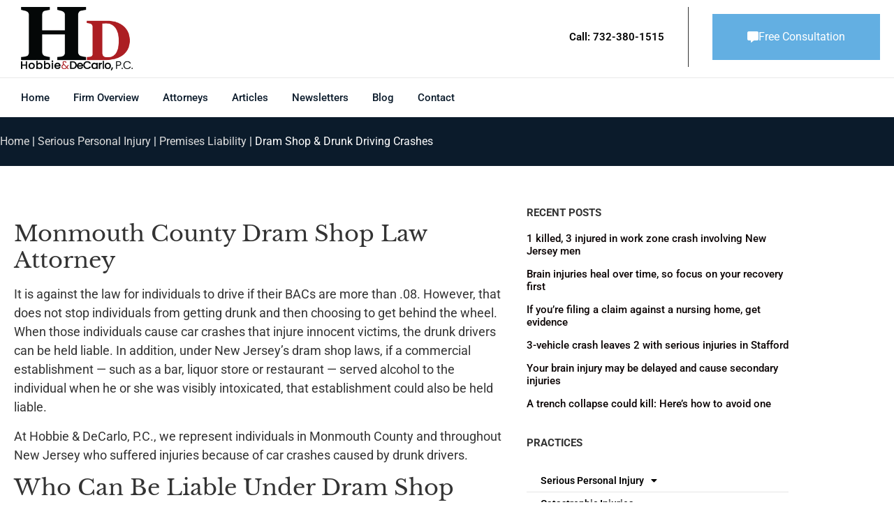

--- FILE ---
content_type: text/html; charset=UTF-8
request_url: https://www.hdlawattorneys.com/serious-personal-injury/premises-liability/dram-shop-drunk-driving-crashes/
body_size: 19699
content:
<!doctype html>
<html lang="en-US">
<head>
	<meta charset="UTF-8">
	<meta name="viewport" content="width=device-width, initial-scale=1">
	<link rel="profile" href="https://gmpg.org/xfn/11">
	<meta name='robots' content='index, follow, max-image-preview:large, max-snippet:-1, max-video-preview:-1' />

	<!-- This site is optimized with the Yoast SEO plugin v26.8 - https://yoast.com/product/yoast-seo-wordpress/ -->
	<title>Dram Shop &amp; Drunk Driving Crashes | Hobbie Law</title>
	<link rel="canonical" href="https://www.hdlawattorneys.com/serious-personal-injury/premises-liability/dram-shop-drunk-driving-crashes/" />
	<meta property="og:locale" content="en_US" />
	<meta property="og:type" content="article" />
	<meta property="og:title" content="Dram Shop &amp; Drunk Driving Crashes | Hobbie Law" />
	<meta property="og:description" content="Monmouth County Dram Shop Law Attorney It is against the law for individuals to drive if their BACs are more than .08. However, that does not stop individuals from getting drunk and then choosing to get behind the wheel. When those individuals cause car crashes that injure innocent victims, the drunk drivers can be held [&hellip;]" />
	<meta property="og:url" content="https://www.hdlawattorneys.com/serious-personal-injury/premises-liability/dram-shop-drunk-driving-crashes/" />
	<meta property="og:site_name" content="Hobbie Law" />
	<meta property="article:modified_time" content="2024-02-18T15:45:45+00:00" />
	<meta property="og:image" content="https://www.hdlawattorneys.com/wp-content/uploads/2024/02/image-19-1.jpg" />
	<meta property="og:image:width" content="1920" />
	<meta property="og:image:height" content="350" />
	<meta property="og:image:type" content="image/jpeg" />
	<meta name="twitter:card" content="summary_large_image" />
	<meta name="twitter:label1" content="Est. reading time" />
	<meta name="twitter:data1" content="2 minutes" />
	<script type="application/ld+json" class="yoast-schema-graph">{"@context":"https://schema.org","@graph":[{"@type":"WebPage","@id":"https://www.hdlawattorneys.com/serious-personal-injury/premises-liability/dram-shop-drunk-driving-crashes/","url":"https://www.hdlawattorneys.com/serious-personal-injury/premises-liability/dram-shop-drunk-driving-crashes/","name":"Dram Shop & Drunk Driving Crashes | Hobbie Law","isPartOf":{"@id":"https://www.hdlawattorneys.com/#website"},"primaryImageOfPage":{"@id":"https://www.hdlawattorneys.com/serious-personal-injury/premises-liability/dram-shop-drunk-driving-crashes/#primaryimage"},"image":{"@id":"https://www.hdlawattorneys.com/serious-personal-injury/premises-liability/dram-shop-drunk-driving-crashes/#primaryimage"},"thumbnailUrl":"https://www.hdlawattorneys.com/wp-content/uploads/2024/02/image-19-1.jpg","datePublished":"2020-08-14T11:36:36+00:00","dateModified":"2024-02-18T15:45:45+00:00","breadcrumb":{"@id":"https://www.hdlawattorneys.com/serious-personal-injury/premises-liability/dram-shop-drunk-driving-crashes/#breadcrumb"},"inLanguage":"en-US","potentialAction":[{"@type":"ReadAction","target":["https://www.hdlawattorneys.com/serious-personal-injury/premises-liability/dram-shop-drunk-driving-crashes/"]}]},{"@type":"ImageObject","inLanguage":"en-US","@id":"https://www.hdlawattorneys.com/serious-personal-injury/premises-liability/dram-shop-drunk-driving-crashes/#primaryimage","url":"https://www.hdlawattorneys.com/wp-content/uploads/2024/02/image-19-1.jpg","contentUrl":"https://www.hdlawattorneys.com/wp-content/uploads/2024/02/image-19-1.jpg","width":1920,"height":350},{"@type":"BreadcrumbList","@id":"https://www.hdlawattorneys.com/serious-personal-injury/premises-liability/dram-shop-drunk-driving-crashes/#breadcrumb","itemListElement":[{"@type":"ListItem","position":1,"name":"Home","item":"https://www.hdlawattorneys.com/"},{"@type":"ListItem","position":2,"name":"Serious Personal Injury","item":"https://www.hdlawattorneys.com/serious-personal-injury/"},{"@type":"ListItem","position":3,"name":"Premises Liability","item":"https://www.hdlawattorneys.com/serious-personal-injury/premises-liability/"},{"@type":"ListItem","position":4,"name":"Dram Shop &#038; Drunk Driving Crashes"}]},{"@type":"WebSite","@id":"https://www.hdlawattorneys.com/#website","url":"https://www.hdlawattorneys.com/","name":"Hobbie & DeCarlo, P.C.","description":"Aggressive and Zealous Legal Representation","publisher":{"@id":"https://www.hdlawattorneys.com/#organization"},"alternateName":"Hobbie & DeCarlo, P.C.","potentialAction":[{"@type":"SearchAction","target":{"@type":"EntryPoint","urlTemplate":"https://www.hdlawattorneys.com/?s={search_term_string}"},"query-input":{"@type":"PropertyValueSpecification","valueRequired":true,"valueName":"search_term_string"}}],"inLanguage":"en-US"},{"@type":"Organization","@id":"https://www.hdlawattorneys.com/#organization","name":"Hobbie & DeCarlo, P.C.","url":"https://www.hdlawattorneys.com/","logo":{"@type":"ImageObject","inLanguage":"en-US","@id":"https://www.hdlawattorneys.com/#/schema/logo/image/","url":"https://www.hdlawattorneys.com/wp-content/uploads/2012/09/Hobbie-logo2021-master.png","contentUrl":"https://www.hdlawattorneys.com/wp-content/uploads/2012/09/Hobbie-logo2021-master.png","width":263,"height":150,"caption":"Hobbie & DeCarlo, P.C."},"image":{"@id":"https://www.hdlawattorneys.com/#/schema/logo/image/"}}]}</script>
	<!-- / Yoast SEO plugin. -->


<link rel='dns-prefetch' href='//www.googletagmanager.com' />
<link rel='dns-prefetch' href='//stats.wp.com' />
<link rel='preconnect' href='//c0.wp.com' />
<link rel="alternate" type="application/rss+xml" title="Hobbie Law &raquo; Feed" href="https://www.hdlawattorneys.com/feed/" />
<link rel="alternate" title="oEmbed (JSON)" type="application/json+oembed" href="https://www.hdlawattorneys.com/wp-json/oembed/1.0/embed?url=https%3A%2F%2Fwww.hdlawattorneys.com%2Fserious-personal-injury%2Fpremises-liability%2Fdram-shop-drunk-driving-crashes%2F" />
<link rel="alternate" title="oEmbed (XML)" type="text/xml+oembed" href="https://www.hdlawattorneys.com/wp-json/oembed/1.0/embed?url=https%3A%2F%2Fwww.hdlawattorneys.com%2Fserious-personal-injury%2Fpremises-liability%2Fdram-shop-drunk-driving-crashes%2F&#038;format=xml" />
<style id='wp-img-auto-sizes-contain-inline-css'>
img:is([sizes=auto i],[sizes^="auto," i]){contain-intrinsic-size:3000px 1500px}
/*# sourceURL=wp-img-auto-sizes-contain-inline-css */
</style>
<style id='wp-emoji-styles-inline-css'>

	img.wp-smiley, img.emoji {
		display: inline !important;
		border: none !important;
		box-shadow: none !important;
		height: 1em !important;
		width: 1em !important;
		margin: 0 0.07em !important;
		vertical-align: -0.1em !important;
		background: none !important;
		padding: 0 !important;
	}
/*# sourceURL=wp-emoji-styles-inline-css */
</style>
<style id='global-styles-inline-css'>
:root{--wp--preset--aspect-ratio--square: 1;--wp--preset--aspect-ratio--4-3: 4/3;--wp--preset--aspect-ratio--3-4: 3/4;--wp--preset--aspect-ratio--3-2: 3/2;--wp--preset--aspect-ratio--2-3: 2/3;--wp--preset--aspect-ratio--16-9: 16/9;--wp--preset--aspect-ratio--9-16: 9/16;--wp--preset--color--black: #000000;--wp--preset--color--cyan-bluish-gray: #abb8c3;--wp--preset--color--white: #ffffff;--wp--preset--color--pale-pink: #f78da7;--wp--preset--color--vivid-red: #cf2e2e;--wp--preset--color--luminous-vivid-orange: #ff6900;--wp--preset--color--luminous-vivid-amber: #fcb900;--wp--preset--color--light-green-cyan: #7bdcb5;--wp--preset--color--vivid-green-cyan: #00d084;--wp--preset--color--pale-cyan-blue: #8ed1fc;--wp--preset--color--vivid-cyan-blue: #0693e3;--wp--preset--color--vivid-purple: #9b51e0;--wp--preset--gradient--vivid-cyan-blue-to-vivid-purple: linear-gradient(135deg,rgb(6,147,227) 0%,rgb(155,81,224) 100%);--wp--preset--gradient--light-green-cyan-to-vivid-green-cyan: linear-gradient(135deg,rgb(122,220,180) 0%,rgb(0,208,130) 100%);--wp--preset--gradient--luminous-vivid-amber-to-luminous-vivid-orange: linear-gradient(135deg,rgb(252,185,0) 0%,rgb(255,105,0) 100%);--wp--preset--gradient--luminous-vivid-orange-to-vivid-red: linear-gradient(135deg,rgb(255,105,0) 0%,rgb(207,46,46) 100%);--wp--preset--gradient--very-light-gray-to-cyan-bluish-gray: linear-gradient(135deg,rgb(238,238,238) 0%,rgb(169,184,195) 100%);--wp--preset--gradient--cool-to-warm-spectrum: linear-gradient(135deg,rgb(74,234,220) 0%,rgb(151,120,209) 20%,rgb(207,42,186) 40%,rgb(238,44,130) 60%,rgb(251,105,98) 80%,rgb(254,248,76) 100%);--wp--preset--gradient--blush-light-purple: linear-gradient(135deg,rgb(255,206,236) 0%,rgb(152,150,240) 100%);--wp--preset--gradient--blush-bordeaux: linear-gradient(135deg,rgb(254,205,165) 0%,rgb(254,45,45) 50%,rgb(107,0,62) 100%);--wp--preset--gradient--luminous-dusk: linear-gradient(135deg,rgb(255,203,112) 0%,rgb(199,81,192) 50%,rgb(65,88,208) 100%);--wp--preset--gradient--pale-ocean: linear-gradient(135deg,rgb(255,245,203) 0%,rgb(182,227,212) 50%,rgb(51,167,181) 100%);--wp--preset--gradient--electric-grass: linear-gradient(135deg,rgb(202,248,128) 0%,rgb(113,206,126) 100%);--wp--preset--gradient--midnight: linear-gradient(135deg,rgb(2,3,129) 0%,rgb(40,116,252) 100%);--wp--preset--font-size--small: 13px;--wp--preset--font-size--medium: 20px;--wp--preset--font-size--large: 36px;--wp--preset--font-size--x-large: 42px;--wp--preset--spacing--20: 0.44rem;--wp--preset--spacing--30: 0.67rem;--wp--preset--spacing--40: 1rem;--wp--preset--spacing--50: 1.5rem;--wp--preset--spacing--60: 2.25rem;--wp--preset--spacing--70: 3.38rem;--wp--preset--spacing--80: 5.06rem;--wp--preset--shadow--natural: 6px 6px 9px rgba(0, 0, 0, 0.2);--wp--preset--shadow--deep: 12px 12px 50px rgba(0, 0, 0, 0.4);--wp--preset--shadow--sharp: 6px 6px 0px rgba(0, 0, 0, 0.2);--wp--preset--shadow--outlined: 6px 6px 0px -3px rgb(255, 255, 255), 6px 6px rgb(0, 0, 0);--wp--preset--shadow--crisp: 6px 6px 0px rgb(0, 0, 0);}:root { --wp--style--global--content-size: 800px;--wp--style--global--wide-size: 1200px; }:where(body) { margin: 0; }.wp-site-blocks > .alignleft { float: left; margin-right: 2em; }.wp-site-blocks > .alignright { float: right; margin-left: 2em; }.wp-site-blocks > .aligncenter { justify-content: center; margin-left: auto; margin-right: auto; }:where(.wp-site-blocks) > * { margin-block-start: 24px; margin-block-end: 0; }:where(.wp-site-blocks) > :first-child { margin-block-start: 0; }:where(.wp-site-blocks) > :last-child { margin-block-end: 0; }:root { --wp--style--block-gap: 24px; }:root :where(.is-layout-flow) > :first-child{margin-block-start: 0;}:root :where(.is-layout-flow) > :last-child{margin-block-end: 0;}:root :where(.is-layout-flow) > *{margin-block-start: 24px;margin-block-end: 0;}:root :where(.is-layout-constrained) > :first-child{margin-block-start: 0;}:root :where(.is-layout-constrained) > :last-child{margin-block-end: 0;}:root :where(.is-layout-constrained) > *{margin-block-start: 24px;margin-block-end: 0;}:root :where(.is-layout-flex){gap: 24px;}:root :where(.is-layout-grid){gap: 24px;}.is-layout-flow > .alignleft{float: left;margin-inline-start: 0;margin-inline-end: 2em;}.is-layout-flow > .alignright{float: right;margin-inline-start: 2em;margin-inline-end: 0;}.is-layout-flow > .aligncenter{margin-left: auto !important;margin-right: auto !important;}.is-layout-constrained > .alignleft{float: left;margin-inline-start: 0;margin-inline-end: 2em;}.is-layout-constrained > .alignright{float: right;margin-inline-start: 2em;margin-inline-end: 0;}.is-layout-constrained > .aligncenter{margin-left: auto !important;margin-right: auto !important;}.is-layout-constrained > :where(:not(.alignleft):not(.alignright):not(.alignfull)){max-width: var(--wp--style--global--content-size);margin-left: auto !important;margin-right: auto !important;}.is-layout-constrained > .alignwide{max-width: var(--wp--style--global--wide-size);}body .is-layout-flex{display: flex;}.is-layout-flex{flex-wrap: wrap;align-items: center;}.is-layout-flex > :is(*, div){margin: 0;}body .is-layout-grid{display: grid;}.is-layout-grid > :is(*, div){margin: 0;}body{padding-top: 0px;padding-right: 0px;padding-bottom: 0px;padding-left: 0px;}a:where(:not(.wp-element-button)){text-decoration: underline;}:root :where(.wp-element-button, .wp-block-button__link){background-color: #32373c;border-width: 0;color: #fff;font-family: inherit;font-size: inherit;font-style: inherit;font-weight: inherit;letter-spacing: inherit;line-height: inherit;padding-top: calc(0.667em + 2px);padding-right: calc(1.333em + 2px);padding-bottom: calc(0.667em + 2px);padding-left: calc(1.333em + 2px);text-decoration: none;text-transform: inherit;}.has-black-color{color: var(--wp--preset--color--black) !important;}.has-cyan-bluish-gray-color{color: var(--wp--preset--color--cyan-bluish-gray) !important;}.has-white-color{color: var(--wp--preset--color--white) !important;}.has-pale-pink-color{color: var(--wp--preset--color--pale-pink) !important;}.has-vivid-red-color{color: var(--wp--preset--color--vivid-red) !important;}.has-luminous-vivid-orange-color{color: var(--wp--preset--color--luminous-vivid-orange) !important;}.has-luminous-vivid-amber-color{color: var(--wp--preset--color--luminous-vivid-amber) !important;}.has-light-green-cyan-color{color: var(--wp--preset--color--light-green-cyan) !important;}.has-vivid-green-cyan-color{color: var(--wp--preset--color--vivid-green-cyan) !important;}.has-pale-cyan-blue-color{color: var(--wp--preset--color--pale-cyan-blue) !important;}.has-vivid-cyan-blue-color{color: var(--wp--preset--color--vivid-cyan-blue) !important;}.has-vivid-purple-color{color: var(--wp--preset--color--vivid-purple) !important;}.has-black-background-color{background-color: var(--wp--preset--color--black) !important;}.has-cyan-bluish-gray-background-color{background-color: var(--wp--preset--color--cyan-bluish-gray) !important;}.has-white-background-color{background-color: var(--wp--preset--color--white) !important;}.has-pale-pink-background-color{background-color: var(--wp--preset--color--pale-pink) !important;}.has-vivid-red-background-color{background-color: var(--wp--preset--color--vivid-red) !important;}.has-luminous-vivid-orange-background-color{background-color: var(--wp--preset--color--luminous-vivid-orange) !important;}.has-luminous-vivid-amber-background-color{background-color: var(--wp--preset--color--luminous-vivid-amber) !important;}.has-light-green-cyan-background-color{background-color: var(--wp--preset--color--light-green-cyan) !important;}.has-vivid-green-cyan-background-color{background-color: var(--wp--preset--color--vivid-green-cyan) !important;}.has-pale-cyan-blue-background-color{background-color: var(--wp--preset--color--pale-cyan-blue) !important;}.has-vivid-cyan-blue-background-color{background-color: var(--wp--preset--color--vivid-cyan-blue) !important;}.has-vivid-purple-background-color{background-color: var(--wp--preset--color--vivid-purple) !important;}.has-black-border-color{border-color: var(--wp--preset--color--black) !important;}.has-cyan-bluish-gray-border-color{border-color: var(--wp--preset--color--cyan-bluish-gray) !important;}.has-white-border-color{border-color: var(--wp--preset--color--white) !important;}.has-pale-pink-border-color{border-color: var(--wp--preset--color--pale-pink) !important;}.has-vivid-red-border-color{border-color: var(--wp--preset--color--vivid-red) !important;}.has-luminous-vivid-orange-border-color{border-color: var(--wp--preset--color--luminous-vivid-orange) !important;}.has-luminous-vivid-amber-border-color{border-color: var(--wp--preset--color--luminous-vivid-amber) !important;}.has-light-green-cyan-border-color{border-color: var(--wp--preset--color--light-green-cyan) !important;}.has-vivid-green-cyan-border-color{border-color: var(--wp--preset--color--vivid-green-cyan) !important;}.has-pale-cyan-blue-border-color{border-color: var(--wp--preset--color--pale-cyan-blue) !important;}.has-vivid-cyan-blue-border-color{border-color: var(--wp--preset--color--vivid-cyan-blue) !important;}.has-vivid-purple-border-color{border-color: var(--wp--preset--color--vivid-purple) !important;}.has-vivid-cyan-blue-to-vivid-purple-gradient-background{background: var(--wp--preset--gradient--vivid-cyan-blue-to-vivid-purple) !important;}.has-light-green-cyan-to-vivid-green-cyan-gradient-background{background: var(--wp--preset--gradient--light-green-cyan-to-vivid-green-cyan) !important;}.has-luminous-vivid-amber-to-luminous-vivid-orange-gradient-background{background: var(--wp--preset--gradient--luminous-vivid-amber-to-luminous-vivid-orange) !important;}.has-luminous-vivid-orange-to-vivid-red-gradient-background{background: var(--wp--preset--gradient--luminous-vivid-orange-to-vivid-red) !important;}.has-very-light-gray-to-cyan-bluish-gray-gradient-background{background: var(--wp--preset--gradient--very-light-gray-to-cyan-bluish-gray) !important;}.has-cool-to-warm-spectrum-gradient-background{background: var(--wp--preset--gradient--cool-to-warm-spectrum) !important;}.has-blush-light-purple-gradient-background{background: var(--wp--preset--gradient--blush-light-purple) !important;}.has-blush-bordeaux-gradient-background{background: var(--wp--preset--gradient--blush-bordeaux) !important;}.has-luminous-dusk-gradient-background{background: var(--wp--preset--gradient--luminous-dusk) !important;}.has-pale-ocean-gradient-background{background: var(--wp--preset--gradient--pale-ocean) !important;}.has-electric-grass-gradient-background{background: var(--wp--preset--gradient--electric-grass) !important;}.has-midnight-gradient-background{background: var(--wp--preset--gradient--midnight) !important;}.has-small-font-size{font-size: var(--wp--preset--font-size--small) !important;}.has-medium-font-size{font-size: var(--wp--preset--font-size--medium) !important;}.has-large-font-size{font-size: var(--wp--preset--font-size--large) !important;}.has-x-large-font-size{font-size: var(--wp--preset--font-size--x-large) !important;}
:root :where(.wp-block-pullquote){font-size: 1.5em;line-height: 1.6;}
/*# sourceURL=global-styles-inline-css */
</style>
<link rel='stylesheet' id='dashicons-css' href='https://c0.wp.com/c/6.9/wp-includes/css/dashicons.min.css' media='all' />
<link rel='stylesheet' id='hello-elementor-css' href='https://www.hdlawattorneys.com/wp-content/themes/hello-elementor/assets/css/reset.css?ver=3.4.6' media='all' />
<link rel='stylesheet' id='hello-elementor-theme-style-css' href='https://www.hdlawattorneys.com/wp-content/themes/hello-elementor/assets/css/theme.css?ver=3.4.6' media='all' />
<link rel='stylesheet' id='hello-elementor-header-footer-css' href='https://www.hdlawattorneys.com/wp-content/themes/hello-elementor/assets/css/header-footer.css?ver=3.4.6' media='all' />
<link rel='stylesheet' id='elementor-frontend-css' href='https://www.hdlawattorneys.com/wp-content/plugins/elementor/assets/css/frontend.min.css?ver=3.34.4' media='all' />
<link rel='stylesheet' id='widget-image-css' href='https://www.hdlawattorneys.com/wp-content/plugins/elementor/assets/css/widget-image.min.css?ver=3.34.4' media='all' />
<link rel='stylesheet' id='widget-nav-menu-css' href='https://www.hdlawattorneys.com/wp-content/plugins/elementor-pro/assets/css/widget-nav-menu.min.css?ver=3.34.4' media='all' />
<link rel='stylesheet' id='widget-breadcrumbs-css' href='https://www.hdlawattorneys.com/wp-content/plugins/elementor-pro/assets/css/widget-breadcrumbs.min.css?ver=3.34.4' media='all' />
<link rel='stylesheet' id='widget-heading-css' href='https://www.hdlawattorneys.com/wp-content/plugins/elementor/assets/css/widget-heading.min.css?ver=3.34.4' media='all' />
<link rel='stylesheet' id='e-sticky-css' href='https://www.hdlawattorneys.com/wp-content/plugins/elementor-pro/assets/css/modules/sticky.min.css?ver=3.34.4' media='all' />
<link rel='stylesheet' id='widget-posts-css' href='https://www.hdlawattorneys.com/wp-content/plugins/elementor-pro/assets/css/widget-posts.min.css?ver=3.34.4' media='all' />
<link rel='stylesheet' id='elementor-icons-css' href='https://www.hdlawattorneys.com/wp-content/plugins/elementor/assets/lib/eicons/css/elementor-icons.min.css?ver=5.46.0' media='all' />
<link rel='stylesheet' id='elementor-post-47743-css' href='https://www.hdlawattorneys.com/wp-content/uploads/elementor/css/post-47743.css?ver=1769774487' media='all' />
<link rel='stylesheet' id='widget-spacer-css' href='https://www.hdlawattorneys.com/wp-content/plugins/elementor/assets/css/widget-spacer.min.css?ver=3.34.4' media='all' />
<link rel='stylesheet' id='elementor-post-78-css' href='https://www.hdlawattorneys.com/wp-content/uploads/elementor/css/post-78.css?ver=1769859010' media='all' />
<link rel='stylesheet' id='elementor-post-54436-css' href='https://www.hdlawattorneys.com/wp-content/uploads/elementor/css/post-54436.css?ver=1769775511' media='all' />
<link rel='stylesheet' id='elementor-post-54669-css' href='https://www.hdlawattorneys.com/wp-content/uploads/elementor/css/post-54669.css?ver=1769774487' media='all' />
<link rel='stylesheet' id='elementor-post-54494-css' href='https://www.hdlawattorneys.com/wp-content/uploads/elementor/css/post-54494.css?ver=1769774487' media='all' />
<link rel='stylesheet' id='elementor-gf-local-roboto-css' href='https://www.hdlawattorneys.com/wp-content/uploads/elementor/google-fonts/css/roboto.css?ver=1742399021' media='all' />
<link rel='stylesheet' id='elementor-gf-local-robotoslab-css' href='https://www.hdlawattorneys.com/wp-content/uploads/elementor/google-fonts/css/robotoslab.css?ver=1742399023' media='all' />
<link rel='stylesheet' id='elementor-gf-local-librebaskerville-css' href='https://www.hdlawattorneys.com/wp-content/uploads/elementor/google-fonts/css/librebaskerville.css?ver=1742399023' media='all' />
<link rel='stylesheet' id='elementor-icons-shared-0-css' href='https://www.hdlawattorneys.com/wp-content/plugins/elementor/assets/lib/font-awesome/css/fontawesome.min.css?ver=5.15.3' media='all' />
<link rel='stylesheet' id='elementor-icons-fa-solid-css' href='https://www.hdlawattorneys.com/wp-content/plugins/elementor/assets/lib/font-awesome/css/solid.min.css?ver=5.15.3' media='all' />
<script src="https://c0.wp.com/c/6.9/wp-includes/js/jquery/jquery.min.js" id="jquery-core-js"></script>
<script src="https://c0.wp.com/c/6.9/wp-includes/js/jquery/jquery-migrate.min.js" id="jquery-migrate-js"></script>

<!-- Google tag (gtag.js) snippet added by Site Kit -->
<!-- Google Analytics snippet added by Site Kit -->
<script src="https://www.googletagmanager.com/gtag/js?id=GT-T9KFHBRD" id="google_gtagjs-js" async></script>
<script id="google_gtagjs-js-after">
window.dataLayer = window.dataLayer || [];function gtag(){dataLayer.push(arguments);}
gtag("set","linker",{"domains":["www.hdlawattorneys.com"]});
gtag("js", new Date());
gtag("set", "developer_id.dZTNiMT", true);
gtag("config", "GT-T9KFHBRD");
 window._googlesitekit = window._googlesitekit || {}; window._googlesitekit.throttledEvents = []; window._googlesitekit.gtagEvent = (name, data) => { var key = JSON.stringify( { name, data } ); if ( !! window._googlesitekit.throttledEvents[ key ] ) { return; } window._googlesitekit.throttledEvents[ key ] = true; setTimeout( () => { delete window._googlesitekit.throttledEvents[ key ]; }, 5 ); gtag( "event", name, { ...data, event_source: "site-kit" } ); }; 
//# sourceURL=google_gtagjs-js-after
</script>
<link rel="https://api.w.org/" href="https://www.hdlawattorneys.com/wp-json/" /><link rel="alternate" title="JSON" type="application/json" href="https://www.hdlawattorneys.com/wp-json/wp/v2/pages/78" /><link rel="EditURI" type="application/rsd+xml" title="RSD" href="https://www.hdlawattorneys.com/xmlrpc.php?rsd" />
<link rel='shortlink' href='https://www.hdlawattorneys.com/?p=78' />
<meta name="generator" content="Site Kit by Google 1.171.0" /><!-- Schema optimized by Schema Pro --><script type="application/ld+json">
{
  "@context": "https://schema.org",
  "@type": ["LegalService", "ProfessionalService", "Attorney"],
  "name": "Hobbie & DeCarlo, P.C.",
  "url": "https://www.hdlawattorneys.com/",
  "logo": "https://www.hdlawattorneys.com/wp-content/uploads/2022/05/Hobbie-logo2021-master-KnockOut.svg",
  "telephone": "+1-732-380-1515",
  "faxNumber": [
  	"+1-732-380-1720",
  	"+1-732-286-1501"
  ],
  "address": [
    {
      "@type": "PostalAddress",
      "streetAddress": "125 Wyckoff Road",
      "addressLocality": "Eatontown",
      "addressRegion": "NJ",
      "postalCode": "07724",
      "addressCountry": "USA"
    },
    {
      "@type": "PostalAddress",
      "streetAddress": "848 Route 70",
      "addressLocality": "Brick Township",
      "addressRegion": "NJ",
      "postalCode": "08724",
      "addressCountry": "USA"
    }
  ],
  "geo": [
    {
      "@type": "GeoCoordinates",
      "latitude": "40.2943084",
      "longitude": "-74.0536021"
    },
    {
      "@type": "GeoCoordinates",
      "latitude": "40.0675362",
      "longitude": "-74.1321123"
    }
  ],
  "sameAs": [],
  "description": "Experienced personal injury law firm specializing in serious personal injury, motor vehicle accidents, medical malpractice, workers’ compensation, and other legal services in Monmouth and Ocean counties, NJ.",
  "serviceArea": {
    "@type": "GeoShape",
    "address": [
      "Monmouth County, NJ",
      "Ocean County, NJ",
      "Brielle, NJ 08730, USA",
      "Manasquan, NJ 08736, USA",
      "Sea Girt, NJ 08750, USA",
      "Spring Lake Heights, NJ 07762, USA",
      "Spring Lake, NJ 07762, USA",
      "Lake Como, NJ 07719, USA",
      "Belmar, NJ 07719, USA",
      "Avon-by-the-Sea, NJ 07717, USA",
      "Neptune City, NJ 07753, USA",
      "Bradley Beach, NJ 07720, USA",
      "Asbury Park, NJ 07712, USA",
      "Loch Arbour, NJ 07711, USA",
      "Interlaken, NJ 07712, USA",
      "Allenhurst, NJ 07711, USA",
      "Deal, NJ 07723, USA",
      "Long Branch, NJ 07740, USA",
      "Monmouth Beach, NJ 07750, USA",
      "Sea Bright, NJ 07760, USA",
      "Rumson, NJ 07760, USA",
      "Fair Haven, NJ 07704, USA",
      "Little Silver, NJ 07739, USA",
      "Oceanport, NJ 07757, USA",
      "West Long Branch, NJ 07764, USA",
      "Eatontown, NJ 07724, USA",
      "Shrewsbury Borough, NJ 07702, USA",
      "Red Bank, NJ 07701, USA",
      "Tinton Falls, NJ 07712, USA",
      "Highlands, NJ 07732, USA",
      "Atlantic Highlands, NJ 07716, USA",
      "Keansburg, NJ 07734, USA",
      "Union Beach, NJ 07735, USA",
      "Keyport, NJ 07735, USA",
      "Matawan, NJ 07747, USA",
      "Farmingdale, NJ 07727, USA",
      "Freehold Borough, NJ 07728, USA",
      "Englishtown, NJ 07726, USA",
      "Roosevelt, NJ 08555, USA",
      "Allentown, NJ 08501, USA",
      "Upper Freehold, NJ 08501, USA",
      "Millstone, NJ 08510, USA",
      "Manalapan, NJ 07726, USA",
      "Freehold Township, NJ 07728, USA",
      "Howell, NJ 07731, USA",
      "Wall, NJ 07719, USA",
      "Neptune Township, NJ 07753, USA",
      "Ocean Township, NJ 07712, USA",
      "Colts Neck, NJ 07722, USA",
      "Shrewsbury Township, NJ 07702, USA",
      "Marlboro, NJ 07746, USA",
      "Aberdeen, NJ 07747, USA",
      "Holmdel, NJ 07733, USA",
      "Middletown, NJ 07748, USA",
      "Hazlet, NJ 07730, USA",
      "Tuckerton, NJ 08087, USA",
      "Beach Haven, NJ 08008, USA",
      "Ship Bottom, NJ 08008, USA",
      "Surf City, NJ 08008, USA",
      "Harvey Cedars, NJ 08008, USA",
      "Barnegat Light, NJ 08006, USA",
      "Seaside Park, NJ 08752, USA",
      "Seaside Heights, NJ 08751, USA",
      "Ocean Gate, NJ 08740, USA",
      "Island Heights, NJ 08732, USA",
      "Pine Beach, NJ 08741, USA",
      "Beachwood, NJ 08722, USA",
      "South Toms River, NJ 08757, USA",
      "Lavallette, NJ 08735, USA",
      "Mantoloking, NJ 08738, USA",
      "Bay Head, NJ 08742, USA",
      "Point Pleasant Beach, NJ 08742, USA",
      "Point Pleasant, NJ 08742, USA",
      "Lakehurst, NJ 08733, USA",
      "Plumsted, NJ 08533, USA",
      "Jackson, NJ 08527, USA",
      "Lakewood, NJ 08701, USA",
      "Brick, NJ 08723, USA",
      "Toms River, NJ 08753, USA",
      "Manchester, NJ 08759, USA",
      "Berkeley, NJ 08721, USA",
      "Lacey, NJ 08731, USA",
      "Ocean Township, NJ 08758, USA",
      "Barnegat, NJ 08005, USA",
      "Stafford, NJ 08050, USA",
      "Eagleswood, NJ 08092, USA",
      "Long Beach Township, NJ 08008, USA",
      "Little Egg Harbor, NJ 08087, USA"
  	]
  },
  "openingHoursSpecification": [
    {
      "@type": "OpeningHoursSpecification",
      "closes": "17:00",
      "dayOfWeek": "http://schema.org/Monday",
      "opens": "09:00"
    },
    {
      "@type": "OpeningHoursSpecification",
      "closes": "17:00",
      "dayOfWeek": "http://schema.org/Tuesday",
      "opens": "09:00"
    },
    {
      "@type": "OpeningHoursSpecification",
      "closes": "17:00",
      "dayOfWeek": "http://schema.org/Wednesday",
      "opens": "09:00"
    },
    {
      "@type": "OpeningHoursSpecification",
      "closes": "17:00",
      "dayOfWeek": "http://schema.org/Thursday",
      "opens": "09:00"
    },
    {
      "@type": "OpeningHoursSpecification",
      "closes": "17:00",
      "dayOfWeek": "http://schema.org/Friday",
      "opens": "09:00"
    },
    {
      "@type": "OpeningHoursSpecification",
      "closes": "00:00",
      "dayOfWeek": "http://schema.org/Saturday",
      "opens": "Closed"
    },
    {
      "@type": "OpeningHoursSpecification",
      "closes": "00:00",
      "dayOfWeek": "http://schema.org/Sunday",
      "opens": "Closed"
    }
  ],
  "paymentAccepted": "Cash, Credit Card, Check",
  "priceRange": "$$$",
  "hasOfferCatalog": {
    "@type": "OfferCatalog",
    "name": "Practice Areas",
    "itemListElement": [
      {
        "@type": "Service",
        "name": "Serious Personal Injury",
        "url": "https://www.hdlawattorneys.com/serious-personal-injury/"
      },
      {
        "@type": "Service",
        "name": "Catastrophic Injuries",
        "url": "https://www.hdlawattorneys.com/serious-personal-injury/catastrophic-injuries/"
      },
      {
        "@type": "Service",
        "name": "Motor Vehicle Crashes",
        "url": "https://www.hdlawattorneys.com/serious-personal-injury/motor-vehicle-crashes/"
      },
      {
        "@type": "Service",
        "name": "Construction Site Accidents",
        "url": "https://www.hdlawattorneys.com/serious-personal-injury/construction-site-accidents/"
      },
      {
        "@type": "Service",
        "name": "Wrongful Death",
        "url": "https://www.hdlawattorneys.com/serious-personal-injury/wrongful-death/"
      },
      {
        "@type": "Service",
        "name": "Premises Liability",
        "url": "https://www.hdlawattorneys.com/serious-personal-injury/premises-liability/"
      },
      {
        "@type": "Service",
        "name": "Medical Malpractice",
        "url": "https://www.hdlawattorneys.com/serious-personal-injury/medical-malpractice/"
      },
      {
        "@type": "Service",
        "name": "Toxic Torts & Chemical Exposure",
        "url": "https://www.hdlawattorneys.com/serious-personal-injury/toxic-torts-chemical-exposure/"
      },
      {
        "@type": "Service",
        "name": "Social Security Disability",
        "url": "https://www.hdlawattorneys.com/social-security-disability/"
      },
      {
        "@type": "Service",
        "name": "Workers’ Compensation",
        "url": "https://www.hdlawattorneys.com/workers-compensation/"
      }
    ]
  },
  "aggregateRating": {
    "@type": "AggregateRating",
    "ratingValue": "4.4",
    "reviewCount": "67",
    "bestRating": "5",
    "worstRating": "1"
  },
  "review": [
    {
      "@type": "Review",
      "author": {
        "@type": "Person",
        "name": "Michelle Borriello"
      },
      "reviewRating": {
        "@type": "Rating",
        "ratingValue": "5",
        "bestRating": "5"
      },
      "reviewBody": "I am so please that I hired Mr Norm Hobbie & Ms Jacqueline DeCarlo. They were very helpful to help me obtain the quick results I deserved. They are tough which is exactly what you need when hiring an attorney. Their paralegals are so helpful. I definitely recommend them."
    },
    {
      "@type": "Review",
      "author": {
        "@type": "Person",
        "name": "RK JR"
      },
      "reviewRating": {
        "@type": "Rating",
        "ratingValue": "5",
        "bestRating": "5"
      },
      "reviewBody": "This is my third time dealing with this firm and it has been an excellent experience every time. Robert Hobbie has been great. He is always available, breaks down every aspect of your case so you understand everything and he works hard to get you what you deserve. If you need a tough lawyer to fight for you, Robert Hobbie is your man. I would absolutely recommend this firm to everyone."
    },
    {
      "@type": "Review",
      "author": {
        "@type": "Person",
        "name": "DJ Brandon Alex"
      },
      "reviewRating": {
        "@type": "Rating",
        "ratingValue": "5",
        "bestRating": "5"
      },
      "reviewBody": "Dealing with Robert in the entire staff over at the firm has been the best experience I’ve had. Robert and team goes over the entire case step-by-step making sure you understand everything going above and beyond to make sure your expectations and needs are met. The entire process was amazing. Look no further when looking for an attorney."
    },
    {
      "@type": "Review",
      "author": {
        "@type": "Person",
        "name": "Diane Harrigon"
      },
      "reviewRating": {
        "@type": "Rating",
        "ratingValue": "5",
        "bestRating": "5"
      },
      "reviewBody": "After my husband's fall he hired this firm which was the best decision he made.  The staff were polite and professional and Kasey Hobbie (his attorney) was amazing.  They guided us every step of the way and were always available to answer questions. Kasey worked very hard to get us a generous settlement."
    },
    {
      "@type": "Review",
      "author": {
        "@type": "Person",
        "name": "Diane Harrigon"
      },
      "reviewRating": {
        "@type": "Rating",
        "ratingValue": "5",
        "bestRating": "5"
      },
      "reviewBody": "My experience with Hobbie and deCarlo has been nothing but satisfactory. All of the staff there are personable, professional, and eager to help. I am particularly grateful for the help I received from Robert Hobbie and his assistant Erica. I highly recommend Hobbie and deCarlo to take care of your personal injury matters."
    }
  ],
  "additionalProperty": [
    {
      "@type": "PropertyValue",
      "name": "Blog/FAQ URL 1",
      "value": "https://www.hdlawattorneys.com/blog/"
    },
    {
      "@type": "PropertyValue",
      "name": "Blog/FAQ URL 2",
      "value": "https://www.hdlawattorneys.com/newsletters/"
    }
  ]
}
</script><!-- / Schema optimized by Schema Pro -->	<style>img#wpstats{display:none}</style>
		<meta name="generator" content="Elementor 3.34.4; features: additional_custom_breakpoints; settings: css_print_method-external, google_font-enabled, font_display-auto">
			<style>
				.e-con.e-parent:nth-of-type(n+4):not(.e-lazyloaded):not(.e-no-lazyload),
				.e-con.e-parent:nth-of-type(n+4):not(.e-lazyloaded):not(.e-no-lazyload) * {
					background-image: none !important;
				}
				@media screen and (max-height: 1024px) {
					.e-con.e-parent:nth-of-type(n+3):not(.e-lazyloaded):not(.e-no-lazyload),
					.e-con.e-parent:nth-of-type(n+3):not(.e-lazyloaded):not(.e-no-lazyload) * {
						background-image: none !important;
					}
				}
				@media screen and (max-height: 640px) {
					.e-con.e-parent:nth-of-type(n+2):not(.e-lazyloaded):not(.e-no-lazyload),
					.e-con.e-parent:nth-of-type(n+2):not(.e-lazyloaded):not(.e-no-lazyload) * {
						background-image: none !important;
					}
				}
			</style>
						<style id="wpsp-style-frontend"></style>
			<link rel="icon" href="https://www.hdlawattorneys.com/wp-content/uploads/2024/01/cropped-ico-hobbie-32x32.png" sizes="32x32" />
<link rel="icon" href="https://www.hdlawattorneys.com/wp-content/uploads/2024/01/cropped-ico-hobbie-192x192.png" sizes="192x192" />
<link rel="apple-touch-icon" href="https://www.hdlawattorneys.com/wp-content/uploads/2024/01/cropped-ico-hobbie-180x180.png" />
<meta name="msapplication-TileImage" content="https://www.hdlawattorneys.com/wp-content/uploads/2024/01/cropped-ico-hobbie-270x270.png" />
		<style id="wp-custom-css">
			.entry-title{
	display: none !important;
}
a {
  background-color: transparent;
  text-decoration: none;
  color: #00e;
}
a:hover {
  color: #3ca2d7;
}
.elementor-posts-container a:hover{
	  background-color: transparent;
  text-decoration: none;
  color: #00e !important;
}


.page-id-55917 .grecaptcha-badge {
  display: none !important;
}		</style>
		<meta name="traceparent" content="00-9c6b6ff44a07ee320000001769885873-9c6b6ff44a07ee32-01"></head>
<body class="wp-singular page-template-default page page-id-78 page-child parent-pageid-46010 wp-custom-logo wp-embed-responsive wp-theme-hello-elementor wp-schema-pro-2.10.6 hello-elementor-default elementor-default elementor-kit-47743 elementor-page elementor-page-78 elementor-page-54494">


<a class="skip-link screen-reader-text" href="#content">Skip to content</a>

		<header data-elementor-type="header" data-elementor-id="54436" class="elementor elementor-54436 elementor-location-header" data-elementor-post-type="elementor_library">
					<section class="elementor-section elementor-top-section elementor-element elementor-element-ea1cd11 elementor-section-full_width elementor-hidden-mobile elementor-section-height-default elementor-section-height-default" data-id="ea1cd11" data-element_type="section">
						<div class="elementor-container elementor-column-gap-default">
					<div class="elementor-column elementor-col-33 elementor-top-column elementor-element elementor-element-438d629" data-id="438d629" data-element_type="column">
			<div class="elementor-widget-wrap elementor-element-populated">
						<div class="elementor-element elementor-element-6b5cf367 elementor-widget elementor-widget-theme-site-logo elementor-widget-image" data-id="6b5cf367" data-element_type="widget" data-widget_type="theme-site-logo.default">
				<div class="elementor-widget-container">
											<a href="https://www.hdlawattorneys.com">
			<img width="263" height="150" src="https://www.hdlawattorneys.com/wp-content/uploads/2012/09/Hobbie-logo2021-master.png" class="attachment-full size-full wp-image-52126" alt="" />				</a>
											</div>
				</div>
					</div>
		</div>
				<div class="elementor-column elementor-col-66 elementor-top-column elementor-element elementor-element-61f4d6f" data-id="61f4d6f" data-element_type="column">
			<div class="elementor-widget-wrap elementor-element-populated">
						<section class="elementor-section elementor-inner-section elementor-element elementor-element-5f7e663 elementor-section-boxed elementor-section-height-default elementor-section-height-default" data-id="5f7e663" data-element_type="section">
						<div class="elementor-container elementor-column-gap-default">
					<div class="elementor-column elementor-col-50 elementor-inner-column elementor-element elementor-element-4426312" data-id="4426312" data-element_type="column">
			<div class="elementor-widget-wrap elementor-element-populated">
						<div class="elementor-element elementor-element-c0c6a79 elementor-align-right elementor-widget elementor-widget-button" data-id="c0c6a79" data-element_type="widget" data-widget_type="button.default">
				<div class="elementor-widget-container">
									<div class="elementor-button-wrapper">
					<a class="elementor-button elementor-button-link elementor-size-sm" href="tel:732-380-1515">
						<span class="elementor-button-content-wrapper">
									<span class="elementor-button-text">Call: 732-380-1515</span>
					</span>
					</a>
				</div>
								</div>
				</div>
					</div>
		</div>
				<div class="elementor-column elementor-col-50 elementor-inner-column elementor-element elementor-element-f24e7a5" data-id="f24e7a5" data-element_type="column">
			<div class="elementor-widget-wrap elementor-element-populated">
						<div class="elementor-element elementor-element-1e2e5a1 elementor-align-right elementor-widget elementor-widget-button" data-id="1e2e5a1" data-element_type="widget" data-widget_type="button.default">
				<div class="elementor-widget-container">
									<div class="elementor-button-wrapper">
					<a class="elementor-button elementor-button-link elementor-size-xl" href="https://www.hdlawattorneys.com/contact/">
						<span class="elementor-button-content-wrapper">
						<span class="elementor-button-icon">
				<i aria-hidden="true" class="fas fa-comment-alt"></i>			</span>
									<span class="elementor-button-text">Free Consultation</span>
					</span>
					</a>
				</div>
								</div>
				</div>
					</div>
		</div>
					</div>
		</section>
					</div>
		</div>
					</div>
		</section>
				<section class="elementor-section elementor-top-section elementor-element elementor-element-75e451e elementor-section-full_width elementor-hidden-mobile elementor-section-height-default elementor-section-height-default" data-id="75e451e" data-element_type="section" data-settings="{&quot;background_background&quot;:&quot;classic&quot;}">
						<div class="elementor-container elementor-column-gap-no">
					<div class="elementor-column elementor-col-100 elementor-top-column elementor-element elementor-element-395f303" data-id="395f303" data-element_type="column">
			<div class="elementor-widget-wrap elementor-element-populated">
						<div class="elementor-element elementor-element-447e67d elementor-nav-menu--dropdown-tablet elementor-nav-menu__text-align-aside elementor-nav-menu--toggle elementor-nav-menu--burger elementor-widget elementor-widget-nav-menu" data-id="447e67d" data-element_type="widget" data-settings="{&quot;layout&quot;:&quot;horizontal&quot;,&quot;submenu_icon&quot;:{&quot;value&quot;:&quot;&lt;i class=\&quot;fas fa-caret-down\&quot; aria-hidden=\&quot;true\&quot;&gt;&lt;\/i&gt;&quot;,&quot;library&quot;:&quot;fa-solid&quot;},&quot;toggle&quot;:&quot;burger&quot;}" data-widget_type="nav-menu.default">
				<div class="elementor-widget-container">
								<nav aria-label="Menu" class="elementor-nav-menu--main elementor-nav-menu__container elementor-nav-menu--layout-horizontal e--pointer-underline e--animation-fade">
				<ul id="menu-1-447e67d" class="elementor-nav-menu"><li class="menu-item menu-item-type-post_type menu-item-object-page menu-item-home menu-item-48144"><a href="https://www.hdlawattorneys.com/" class="elementor-item">Home</a></li>
<li class="menu-item menu-item-type-post_type menu-item-object-page menu-item-47610"><a href="https://www.hdlawattorneys.com/firm-overview/" class="elementor-item">Firm Overview</a></li>
<li class="menu-item menu-item-type-post_type menu-item-object-page menu-item-47989"><a href="https://www.hdlawattorneys.com/attorneys/" class="elementor-item">Attorneys</a></li>
<li class="menu-item menu-item-type-post_type menu-item-object-page menu-item-47619"><a href="https://www.hdlawattorneys.com/articles/" class="elementor-item">Articles</a></li>
<li class="menu-item menu-item-type-post_type menu-item-object-page menu-item-47611"><a href="https://www.hdlawattorneys.com/newsletters/" class="elementor-item">Newsletters</a></li>
<li class="menu-item menu-item-type-post_type menu-item-object-page menu-item-47607"><a href="https://www.hdlawattorneys.com/blog/" class="elementor-item">Blog</a></li>
<li class="menu-item menu-item-type-post_type menu-item-object-page menu-item-47951"><a href="https://www.hdlawattorneys.com/contact/" class="elementor-item">Contact</a></li>
</ul>			</nav>
					<div class="elementor-menu-toggle" role="button" tabindex="0" aria-label="Menu Toggle" aria-expanded="false">
			<i aria-hidden="true" role="presentation" class="elementor-menu-toggle__icon--open eicon-menu-bar"></i><i aria-hidden="true" role="presentation" class="elementor-menu-toggle__icon--close eicon-close"></i>		</div>
					<nav class="elementor-nav-menu--dropdown elementor-nav-menu__container" aria-hidden="true">
				<ul id="menu-2-447e67d" class="elementor-nav-menu"><li class="menu-item menu-item-type-post_type menu-item-object-page menu-item-home menu-item-48144"><a href="https://www.hdlawattorneys.com/" class="elementor-item" tabindex="-1">Home</a></li>
<li class="menu-item menu-item-type-post_type menu-item-object-page menu-item-47610"><a href="https://www.hdlawattorneys.com/firm-overview/" class="elementor-item" tabindex="-1">Firm Overview</a></li>
<li class="menu-item menu-item-type-post_type menu-item-object-page menu-item-47989"><a href="https://www.hdlawattorneys.com/attorneys/" class="elementor-item" tabindex="-1">Attorneys</a></li>
<li class="menu-item menu-item-type-post_type menu-item-object-page menu-item-47619"><a href="https://www.hdlawattorneys.com/articles/" class="elementor-item" tabindex="-1">Articles</a></li>
<li class="menu-item menu-item-type-post_type menu-item-object-page menu-item-47611"><a href="https://www.hdlawattorneys.com/newsletters/" class="elementor-item" tabindex="-1">Newsletters</a></li>
<li class="menu-item menu-item-type-post_type menu-item-object-page menu-item-47607"><a href="https://www.hdlawattorneys.com/blog/" class="elementor-item" tabindex="-1">Blog</a></li>
<li class="menu-item menu-item-type-post_type menu-item-object-page menu-item-47951"><a href="https://www.hdlawattorneys.com/contact/" class="elementor-item" tabindex="-1">Contact</a></li>
</ul>			</nav>
						</div>
				</div>
					</div>
		</div>
					</div>
		</section>
		<div class="elementor-element elementor-element-86a041f elementor-hidden-desktop elementor-hidden-tablet e-flex e-con-boxed e-con e-parent" data-id="86a041f" data-element_type="container">
					<div class="e-con-inner">
		<div class="elementor-element elementor-element-713cfef e-con-full e-flex e-con e-child" data-id="713cfef" data-element_type="container">
				<div class="elementor-element elementor-element-cfabd9a elementor-widget elementor-widget-theme-site-logo elementor-widget-image" data-id="cfabd9a" data-element_type="widget" data-widget_type="theme-site-logo.default">
				<div class="elementor-widget-container">
											<a href="https://www.hdlawattorneys.com">
			<img width="263" height="150" src="https://www.hdlawattorneys.com/wp-content/uploads/2012/09/Hobbie-logo2021-master.png" class="attachment-full size-full wp-image-52126" alt="" />				</a>
											</div>
				</div>
				</div>
		<div class="elementor-element elementor-element-c584b94 e-con-full e-flex e-con e-child" data-id="c584b94" data-element_type="container">
				<div class="elementor-element elementor-element-3bae1bc elementor-nav-menu__align-end elementor-nav-menu--dropdown-mobile elementor-nav-menu--stretch elementor-nav-menu__text-align-aside elementor-nav-menu--toggle elementor-nav-menu--burger elementor-widget elementor-widget-nav-menu" data-id="3bae1bc" data-element_type="widget" data-settings="{&quot;full_width&quot;:&quot;stretch&quot;,&quot;layout&quot;:&quot;horizontal&quot;,&quot;submenu_icon&quot;:{&quot;value&quot;:&quot;&lt;i class=\&quot;fas fa-caret-down\&quot; aria-hidden=\&quot;true\&quot;&gt;&lt;\/i&gt;&quot;,&quot;library&quot;:&quot;fa-solid&quot;},&quot;toggle&quot;:&quot;burger&quot;}" data-widget_type="nav-menu.default">
				<div class="elementor-widget-container">
								<nav aria-label="Menu" class="elementor-nav-menu--main elementor-nav-menu__container elementor-nav-menu--layout-horizontal e--pointer-underline e--animation-fade">
				<ul id="menu-1-3bae1bc" class="elementor-nav-menu"><li class="menu-item menu-item-type-post_type menu-item-object-page menu-item-home menu-item-48144"><a href="https://www.hdlawattorneys.com/" class="elementor-item">Home</a></li>
<li class="menu-item menu-item-type-post_type menu-item-object-page menu-item-47610"><a href="https://www.hdlawattorneys.com/firm-overview/" class="elementor-item">Firm Overview</a></li>
<li class="menu-item menu-item-type-post_type menu-item-object-page menu-item-47989"><a href="https://www.hdlawattorneys.com/attorneys/" class="elementor-item">Attorneys</a></li>
<li class="menu-item menu-item-type-post_type menu-item-object-page menu-item-47619"><a href="https://www.hdlawattorneys.com/articles/" class="elementor-item">Articles</a></li>
<li class="menu-item menu-item-type-post_type menu-item-object-page menu-item-47611"><a href="https://www.hdlawattorneys.com/newsletters/" class="elementor-item">Newsletters</a></li>
<li class="menu-item menu-item-type-post_type menu-item-object-page menu-item-47607"><a href="https://www.hdlawattorneys.com/blog/" class="elementor-item">Blog</a></li>
<li class="menu-item menu-item-type-post_type menu-item-object-page menu-item-47951"><a href="https://www.hdlawattorneys.com/contact/" class="elementor-item">Contact</a></li>
</ul>			</nav>
					<div class="elementor-menu-toggle" role="button" tabindex="0" aria-label="Menu Toggle" aria-expanded="false">
			<i aria-hidden="true" role="presentation" class="elementor-menu-toggle__icon--open eicon-menu-bar"></i><i aria-hidden="true" role="presentation" class="elementor-menu-toggle__icon--close eicon-close"></i>		</div>
					<nav class="elementor-nav-menu--dropdown elementor-nav-menu__container" aria-hidden="true">
				<ul id="menu-2-3bae1bc" class="elementor-nav-menu"><li class="menu-item menu-item-type-post_type menu-item-object-page menu-item-home menu-item-48144"><a href="https://www.hdlawattorneys.com/" class="elementor-item" tabindex="-1">Home</a></li>
<li class="menu-item menu-item-type-post_type menu-item-object-page menu-item-47610"><a href="https://www.hdlawattorneys.com/firm-overview/" class="elementor-item" tabindex="-1">Firm Overview</a></li>
<li class="menu-item menu-item-type-post_type menu-item-object-page menu-item-47989"><a href="https://www.hdlawattorneys.com/attorneys/" class="elementor-item" tabindex="-1">Attorneys</a></li>
<li class="menu-item menu-item-type-post_type menu-item-object-page menu-item-47619"><a href="https://www.hdlawattorneys.com/articles/" class="elementor-item" tabindex="-1">Articles</a></li>
<li class="menu-item menu-item-type-post_type menu-item-object-page menu-item-47611"><a href="https://www.hdlawattorneys.com/newsletters/" class="elementor-item" tabindex="-1">Newsletters</a></li>
<li class="menu-item menu-item-type-post_type menu-item-object-page menu-item-47607"><a href="https://www.hdlawattorneys.com/blog/" class="elementor-item" tabindex="-1">Blog</a></li>
<li class="menu-item menu-item-type-post_type menu-item-object-page menu-item-47951"><a href="https://www.hdlawattorneys.com/contact/" class="elementor-item" tabindex="-1">Contact</a></li>
</ul>			</nav>
						</div>
				</div>
				</div>
					</div>
				</div>
				<section class="elementor-section elementor-top-section elementor-element elementor-element-feeeddf elementor-section-height-min-height elementor-section-boxed elementor-section-height-default elementor-section-items-middle" data-id="feeeddf" data-element_type="section" data-settings="{&quot;background_background&quot;:&quot;classic&quot;}">
						<div class="elementor-container elementor-column-gap-no">
					<div class="elementor-column elementor-col-100 elementor-top-column elementor-element elementor-element-09073ad" data-id="09073ad" data-element_type="column">
			<div class="elementor-widget-wrap elementor-element-populated">
						<div class="elementor-element elementor-element-bf6a627 elementor-widget elementor-widget-breadcrumbs" data-id="bf6a627" data-element_type="widget" data-widget_type="breadcrumbs.default">
				<div class="elementor-widget-container">
					<p id="breadcrumbs"><span><span><a href="https://www.hdlawattorneys.com/">Home</a></span> | <span><a href="https://www.hdlawattorneys.com/serious-personal-injury/">Serious Personal Injury</a></span> | <span><a href="https://www.hdlawattorneys.com/serious-personal-injury/premises-liability/">Premises Liability</a></span> | <span class="breadcrumb_last" aria-current="page">Dram Shop &#038; Drunk Driving Crashes</span></span></p>				</div>
				</div>
					</div>
		</div>
					</div>
		</section>
				</header>
				<div data-elementor-type="single-post" data-elementor-id="54494" class="elementor elementor-54494 elementor-location-single post-78 page type-page status-publish has-post-thumbnail hentry" data-elementor-post-type="elementor_library">
					<section class="elementor-section elementor-top-section elementor-element elementor-element-3b4b3eb elementor-section-boxed elementor-section-height-default elementor-section-height-default" data-id="3b4b3eb" data-element_type="section">
						<div class="elementor-container elementor-column-gap-default">
					<div class="elementor-column elementor-col-50 elementor-top-column elementor-element elementor-element-592193c" data-id="592193c" data-element_type="column">
			<div class="elementor-widget-wrap elementor-element-populated">
						<div class="elementor-element elementor-element-d328d96 elementor-widget elementor-widget-theme-post-content" data-id="d328d96" data-element_type="widget" data-widget_type="theme-post-content.default">
				<div class="elementor-widget-container">
							<div data-elementor-type="wp-page" data-elementor-id="78" class="elementor elementor-78" data-elementor-post-type="page">
						<section class="elementor-section elementor-top-section elementor-element elementor-element-2c5c6032 elementor-section-boxed elementor-section-height-default elementor-section-height-default" data-id="2c5c6032" data-element_type="section">
						<div class="elementor-container elementor-column-gap-default">
					<div class="elementor-column elementor-col-100 elementor-top-column elementor-element elementor-element-6980f122" data-id="6980f122" data-element_type="column">
			<div class="elementor-widget-wrap elementor-element-populated">
						<div class="elementor-element elementor-element-2c67b5c7 elementor-widget elementor-widget-text-editor" data-id="2c67b5c7" data-element_type="widget" data-widget_type="text-editor.default">
				<div class="elementor-widget-container">
									<h2>Monmouth County Dram Shop Law Attorney</h2><p>It is against the law for individuals to drive if their BACs are more than .08. However, that does not stop individuals from getting drunk and then choosing to get behind the wheel. When those individuals cause car crashes that injure innocent victims, the drunk drivers can be held liable. In addition, under New Jersey&#8217;s dram shop laws, if a commercial establishment — such as a bar, liquor store or restaurant — served alcohol to the individual when he or she was visibly intoxicated, that establishment could also be held liable.</p><p>At Hobbie &amp; DeCarlo, P.C., we represent individuals in Monmouth County and throughout New Jersey who suffered injuries because of car crashes caused by drunk drivers.</p><h2>Who Can Be Liable Under Dram Shop Laws?</h2><p>Our lawyers aggressively pursue compensation from all liable parties, including the drunk driver and any establishments that served him or her before the crash. Under dram shop law, the following parties can be held liable for serving an individual who causes a drunk driving accident:</p><ul><li>Bars that serve patrons who are visibly intoxicated</li><li>Bars that serve minors</li><li>Adults who provide beer or liquor to minors</li><li>Liquor stores that sell to minors</li></ul><h2><strong> </strong></h2><h2><strong>Excellence Is Our Passion. Experience Is Our Tool.</strong></h2><p>Our reputation is built on integrity. Our professional staff and attorneys are passionate about making sure you receive the highest levels of client service and effective legal advice and representation. Injury cases can take many months or more than a year to settle or come to trial. Through it all, we are there for you, pointing you to the medical care and social services you need. We know that your family needs a team that will stand behind you and have the professional resources to stay with the case to the end.</p><p>Although there is no amount of money that can return things to normal, our lawyers can pursue the compensation you need to pay for medical bills, lost wages, and pain and suffering. Learn more about the counsel our lawyers provide and the compensation you may be entitled to. Contact us by calling <span class="nap-item nap-item--phone"><a href="tel:+1-732-380-1515">732-380-1515</a></span> or by completing our <a href="https://www.hdlawattorneys.com/contact/">online contact from</a>.</p>								</div>
				</div>
					</div>
		</div>
					</div>
		</section>
				<section class="elementor-section elementor-top-section elementor-element elementor-element-ffbaeb8 elementor-section-boxed elementor-section-height-default elementor-section-height-default" data-id="ffbaeb8" data-element_type="section">
						<div class="elementor-container elementor-column-gap-default">
					<div class="elementor-column elementor-col-100 elementor-top-column elementor-element elementor-element-c9dc30e" data-id="c9dc30e" data-element_type="column">
			<div class="elementor-widget-wrap elementor-element-populated">
						<div class="elementor-element elementor-element-72f426f elementor-widget elementor-widget-spacer" data-id="72f426f" data-element_type="widget" data-widget_type="spacer.default">
				<div class="elementor-widget-container">
							<div class="elementor-spacer">
			<div class="elementor-spacer-inner"></div>
		</div>
						</div>
				</div>
					</div>
		</div>
					</div>
		</section>
				</div>
						</div>
				</div>
					</div>
		</div>
				<div class="elementor-column elementor-col-50 elementor-top-column elementor-element elementor-element-7604ef1" data-id="7604ef1" data-element_type="column">
			<div class="elementor-widget-wrap elementor-element-populated">
						<div class="elementor-element elementor-element-7040f59 elementor-widget elementor-widget-heading" data-id="7040f59" data-element_type="widget" data-widget_type="heading.default">
				<div class="elementor-widget-container">
					<h4 class="elementor-heading-title elementor-size-default">Recent Posts</h4>				</div>
				</div>
				<div class="elementor-element elementor-element-72294d6 elementor-grid-1 elementor-grid-tablet-2 elementor-grid-mobile-1 elementor-posts--thumbnail-top elementor-widget elementor-widget-posts" data-id="72294d6" data-element_type="widget" data-settings="{&quot;classic_columns&quot;:&quot;1&quot;,&quot;classic_row_gap&quot;:{&quot;unit&quot;:&quot;px&quot;,&quot;size&quot;:15,&quot;sizes&quot;:[]},&quot;classic_columns_tablet&quot;:&quot;2&quot;,&quot;classic_columns_mobile&quot;:&quot;1&quot;,&quot;classic_row_gap_tablet&quot;:{&quot;unit&quot;:&quot;px&quot;,&quot;size&quot;:&quot;&quot;,&quot;sizes&quot;:[]},&quot;classic_row_gap_mobile&quot;:{&quot;unit&quot;:&quot;px&quot;,&quot;size&quot;:&quot;&quot;,&quot;sizes&quot;:[]}}" data-widget_type="posts.classic">
				<div class="elementor-widget-container">
							<div class="elementor-posts-container elementor-posts elementor-posts--skin-classic elementor-grid" role="list">
				<article class="elementor-post elementor-grid-item post-46171 post type-post status-publish format-standard hentry category-construction-accidents" role="listitem">
				<div class="elementor-post__text">
				<h3 class="elementor-post__title">
			<a href="https://www.hdlawattorneys.com/1-killed-3-injured-in-work-zone-crash-involving-new-jersey-men/" >
				1 killed, 3 injured in work zone crash involving New Jersey men			</a>
		</h3>
				</div>
				</article>
				<article class="elementor-post elementor-grid-item post-46170 post type-post status-publish format-standard hentry category-brain-injury" role="listitem">
				<div class="elementor-post__text">
				<h3 class="elementor-post__title">
			<a href="https://www.hdlawattorneys.com/brain-injuries-heal-over-time-so-focus-on-your-recovery-first/" >
				Brain injuries heal over time, so focus on your recovery first			</a>
		</h3>
				</div>
				</article>
				<article class="elementor-post elementor-grid-item post-46169 post type-post status-publish format-standard hentry category-medical-malpractice" role="listitem">
				<div class="elementor-post__text">
				<h3 class="elementor-post__title">
			<a href="https://www.hdlawattorneys.com/if-youre-filing-a-claim-against-a-nursing-home-get-evidence/" >
				If you&#8217;re filing a claim against a nursing home, get evidence			</a>
		</h3>
				</div>
				</article>
				<article class="elementor-post elementor-grid-item post-46168 post type-post status-publish format-standard hentry category-car-accidents" role="listitem">
				<div class="elementor-post__text">
				<h3 class="elementor-post__title">
			<a href="https://www.hdlawattorneys.com/3-vehicle-crash-leaves-2-with-serious-injuries-in-stafford/" >
				3-vehicle crash leaves 2 with serious injuries in Stafford			</a>
		</h3>
				</div>
				</article>
				<article class="elementor-post elementor-grid-item post-46167 post type-post status-publish format-standard hentry category-brain-injury" role="listitem">
				<div class="elementor-post__text">
				<h3 class="elementor-post__title">
			<a href="https://www.hdlawattorneys.com/your-brain-injury-may-be-delayed-and-cause-secondary-injuries/" >
				Your brain injury may be delayed and cause secondary injuries			</a>
		</h3>
				</div>
				</article>
				<article class="elementor-post elementor-grid-item post-46166 post type-post status-publish format-standard hentry category-construction-accidents" role="listitem">
				<div class="elementor-post__text">
				<h3 class="elementor-post__title">
			<a href="https://www.hdlawattorneys.com/a-trench-collapse-could-kill-heres-how-to-avoid-one/" >
				A trench collapse could kill: Here&#8217;s how to avoid one			</a>
		</h3>
				</div>
				</article>
				</div>
		
						</div>
				</div>
				<div class="elementor-element elementor-element-3ac4eb4 elementor-widget elementor-widget-heading" data-id="3ac4eb4" data-element_type="widget" data-widget_type="heading.default">
				<div class="elementor-widget-container">
					<h4 class="elementor-heading-title elementor-size-default">PRACTICES</h4>				</div>
				</div>
				<div class="elementor-element elementor-element-138c4d6 elementor-widget elementor-widget-nav-menu" data-id="138c4d6" data-element_type="widget" data-settings="{&quot;layout&quot;:&quot;dropdown&quot;,&quot;submenu_icon&quot;:{&quot;value&quot;:&quot;&lt;i class=\&quot;fas fa-caret-down\&quot; aria-hidden=\&quot;true\&quot;&gt;&lt;\/i&gt;&quot;,&quot;library&quot;:&quot;fa-solid&quot;}}" data-widget_type="nav-menu.default">
				<div class="elementor-widget-container">
								<nav class="elementor-nav-menu--dropdown elementor-nav-menu__container" aria-hidden="true">
				<ul id="menu-2-138c4d6" class="elementor-nav-menu"><li class="menu-item menu-item-type-post_type menu-item-object-page current-page-ancestor menu-item-has-children menu-item-47622"><a href="https://www.hdlawattorneys.com/serious-personal-injury/" class="elementor-item" tabindex="-1">Serious Personal Injury</a>
<ul class="sub-menu elementor-nav-menu--dropdown">
	<li class="menu-item menu-item-type-post_type menu-item-object-page menu-item-47623"><a href="https://www.hdlawattorneys.com/serious-personal-injury/bus-train-airplane-crashes/" class="elementor-sub-item" tabindex="-1">Bus, Train &#038; Airplane Crashes</a></li>
</ul>
</li>
<li class="menu-item menu-item-type-post_type menu-item-object-page menu-item-has-children menu-item-47624"><a href="https://www.hdlawattorneys.com/serious-personal-injury/catastrophic-injuries/" class="elementor-item" tabindex="-1">Catastrophic Injuries</a>
<ul class="sub-menu elementor-nav-menu--dropdown">
	<li class="menu-item menu-item-type-post_type menu-item-object-page menu-item-47625"><a href="https://www.hdlawattorneys.com/serious-personal-injury/catastrophic-injuries/spinal-cord-back-injuries/" class="elementor-sub-item" tabindex="-1">Spinal Cord &#038; Back injuries</a></li>
	<li class="menu-item menu-item-type-post_type menu-item-object-page menu-item-47626"><a href="https://www.hdlawattorneys.com/serious-personal-injury/catastrophic-injuries/traumatic-brain-injuries/" class="elementor-sub-item" tabindex="-1">Traumatic Brain Injuries</a></li>
	<li class="menu-item menu-item-type-post_type menu-item-object-page menu-item-47627"><a href="https://www.hdlawattorneys.com/serious-personal-injury/catastrophic-injuries/amputations-loss-of-limb/" class="elementor-sub-item" tabindex="-1">Amputations &#038; Loss of Limb</a></li>
	<li class="menu-item menu-item-type-post_type menu-item-object-page menu-item-47628"><a href="https://www.hdlawattorneys.com/serious-personal-injury/catastrophic-injuries/severe-burn-injuries/" class="elementor-sub-item" tabindex="-1">Severe Burn Injuries</a></li>
	<li class="menu-item menu-item-type-post_type menu-item-object-page menu-item-47629"><a href="https://www.hdlawattorneys.com/serious-personal-injury/catastrophic-injuries/fractures-bone-crushes/" class="elementor-sub-item" tabindex="-1">Fractures &#038; Bone Crushes</a></li>
	<li class="menu-item menu-item-type-post_type menu-item-object-page menu-item-47630"><a href="https://www.hdlawattorneys.com/serious-personal-injury/catastrophic-injuries/paralysis-quadriplegia/" class="elementor-sub-item" tabindex="-1">Paralysis &#038; Quadriplegia</a></li>
</ul>
</li>
<li class="menu-item menu-item-type-post_type menu-item-object-page menu-item-has-children menu-item-47631"><a href="https://www.hdlawattorneys.com/serious-personal-injury/motor-vehicle-crashes/" class="elementor-item" tabindex="-1">Motor Vehicle Crashes</a>
<ul class="sub-menu elementor-nav-menu--dropdown">
	<li class="menu-item menu-item-type-post_type menu-item-object-page menu-item-47632"><a href="https://www.hdlawattorneys.com/serious-personal-injury/motor-vehicle-crashes/car-crashes/" class="elementor-sub-item" tabindex="-1">Car Crashes</a></li>
	<li class="menu-item menu-item-type-post_type menu-item-object-page menu-item-47633"><a href="https://www.hdlawattorneys.com/serious-personal-injury/motor-vehicle-crashes/truck-crashes/" class="elementor-sub-item" tabindex="-1">Truck Crashes</a></li>
	<li class="menu-item menu-item-type-post_type menu-item-object-page menu-item-47634"><a href="https://www.hdlawattorneys.com/serious-personal-injury/motor-vehicle-crashes/commercial-vehicle-crashes/" class="elementor-sub-item" tabindex="-1">Commercial Vehicle Crashes</a></li>
	<li class="menu-item menu-item-type-post_type menu-item-object-page menu-item-47635"><a href="https://www.hdlawattorneys.com/serious-personal-injury/motor-vehicle-crashes/motorcycle-accidents/" class="elementor-sub-item" tabindex="-1">Motorcycle Accidents</a></li>
	<li class="menu-item menu-item-type-post_type menu-item-object-page menu-item-47636"><a href="https://www.hdlawattorneys.com/serious-personal-injury/motor-vehicle-crashes/automotive-tire-defects/" class="elementor-sub-item" tabindex="-1">Automotive &#038; Tire Defects</a></li>
	<li class="menu-item menu-item-type-post_type menu-item-object-page menu-item-47637"><a href="https://www.hdlawattorneys.com/serious-personal-injury/motor-vehicle-crashes/uninsured-underinsured-motorists/" class="elementor-sub-item" tabindex="-1">Uninsured &#038; Underinsured Motorists</a></li>
	<li class="menu-item menu-item-type-post_type menu-item-object-page menu-item-47638"><a href="https://www.hdlawattorneys.com/serious-personal-injury/motor-vehicle-crashes/bicycle-pedestrian-crashes/" class="elementor-sub-item" tabindex="-1">Bicycle &#038; Pedestrian Crashes</a></li>
	<li class="menu-item menu-item-type-post_type menu-item-object-page menu-item-47639"><a href="https://www.hdlawattorneys.com/serious-personal-injury/motor-vehicle-crashes/boating-accidents/" class="elementor-sub-item" tabindex="-1">Boating Accidents</a></li>
	<li class="menu-item menu-item-type-post_type menu-item-object-page menu-item-47640"><a href="https://www.hdlawattorneys.com/serious-personal-injury/motor-vehicle-crashes/distracted-driving-accidents/" class="elementor-sub-item" tabindex="-1">Distracted Driving Accidents</a></li>
	<li class="menu-item menu-item-type-post_type menu-item-object-page menu-item-47641"><a href="https://www.hdlawattorneys.com/serious-personal-injury/motor-vehicle-crashes/recreational-vehicle-accidents/" class="elementor-sub-item" tabindex="-1">Recreational Vehicle Accidents</a></li>
	<li class="menu-item menu-item-type-post_type menu-item-object-page menu-item-47642"><a href="https://www.hdlawattorneys.com/serious-personal-injury/motor-vehicle-crashes/motor-vehicle-accident-faqs/" class="elementor-sub-item" tabindex="-1">Motor Vehicle Accident FAQs</a></li>
</ul>
</li>
<li class="menu-item menu-item-type-post_type menu-item-object-page menu-item-has-children menu-item-47643"><a href="https://www.hdlawattorneys.com/serious-personal-injury/construction-site-accidents/" class="elementor-item" tabindex="-1">Construction Site Accidents</a>
<ul class="sub-menu elementor-nav-menu--dropdown">
	<li class="menu-item menu-item-type-post_type menu-item-object-page menu-item-47644"><a href="https://www.hdlawattorneys.com/serious-personal-injury/construction-site-accidents/scaffolding-ladder-falls/" class="elementor-sub-item" tabindex="-1">Scaffolding &#038; Ladder Falls</a></li>
	<li class="menu-item menu-item-type-post_type menu-item-object-page menu-item-47645"><a href="https://www.hdlawattorneys.com/serious-personal-injury/construction-site-accidents/failure-to-provide-warning-of-hazards/" class="elementor-sub-item" tabindex="-1">Failure To Provide Warning Of Hazards</a></li>
	<li class="menu-item menu-item-type-post_type menu-item-object-page menu-item-47646"><a href="https://www.hdlawattorneys.com/serious-personal-injury/construction-site-accidents/failure-to-inspect/" class="elementor-sub-item" tabindex="-1">Failure To Inspect</a></li>
	<li class="menu-item menu-item-type-post_type menu-item-object-page menu-item-47647"><a href="https://www.hdlawattorneys.com/serious-personal-injury/construction-site-accidents/crane-accidents/" class="elementor-sub-item" tabindex="-1">Crane Accidents</a></li>
	<li class="menu-item menu-item-type-post_type menu-item-object-page menu-item-47648"><a href="https://www.hdlawattorneys.com/serious-personal-injury/construction-site-accidents/construction-accident-faqs/" class="elementor-sub-item" tabindex="-1">Construction Accident FAQs</a></li>
</ul>
</li>
<li class="menu-item menu-item-type-post_type menu-item-object-page menu-item-47649"><a href="https://www.hdlawattorneys.com/serious-personal-injury/wrongful-death/" class="elementor-item" tabindex="-1">Wrongful Death</a></li>
<li class="menu-item menu-item-type-post_type menu-item-object-page current-page-ancestor current-menu-ancestor current-menu-parent current-page-parent current_page_parent current_page_ancestor menu-item-has-children menu-item-47650"><a href="https://www.hdlawattorneys.com/serious-personal-injury/premises-liability/" class="elementor-item" tabindex="-1">Premises Liability</a>
<ul class="sub-menu elementor-nav-menu--dropdown">
	<li class="menu-item menu-item-type-post_type menu-item-object-page menu-item-47651"><a href="https://www.hdlawattorneys.com/serious-personal-injury/premises-liability/dog-bites/" class="elementor-sub-item" tabindex="-1">Dog Bites</a></li>
	<li class="menu-item menu-item-type-post_type menu-item-object-page menu-item-47652"><a href="https://www.hdlawattorneys.com/serious-personal-injury/premises-liability/slip-fall/" class="elementor-sub-item" tabindex="-1">Slip &#038; Fall</a></li>
	<li class="menu-item menu-item-type-post_type menu-item-object-page current-menu-item page_item page-item-78 current_page_item menu-item-47653"><a href="https://www.hdlawattorneys.com/serious-personal-injury/premises-liability/dram-shop-drunk-driving-crashes/" aria-current="page" class="elementor-sub-item elementor-item-active" tabindex="-1">Dram Shop &#038; Drunk Driving Crashes</a></li>
	<li class="menu-item menu-item-type-post_type menu-item-object-page menu-item-47654"><a href="https://www.hdlawattorneys.com/serious-personal-injury/premises-liability/negligent-property-maintenance/" class="elementor-sub-item" tabindex="-1">Negligent Property Maintenance</a></li>
</ul>
</li>
<li class="menu-item menu-item-type-post_type menu-item-object-page menu-item-has-children menu-item-47655"><a href="https://www.hdlawattorneys.com/serious-personal-injury/medical-malpractice/" class="elementor-item" tabindex="-1">Medical Malpractice</a>
<ul class="sub-menu elementor-nav-menu--dropdown">
	<li class="menu-item menu-item-type-post_type menu-item-object-page menu-item-47656"><a href="https://www.hdlawattorneys.com/serious-personal-injury/medical-malpractice/surgical-errors/" class="elementor-sub-item" tabindex="-1">Surgical Errors</a></li>
	<li class="menu-item menu-item-type-post_type menu-item-object-page menu-item-47657"><a href="https://www.hdlawattorneys.com/serious-personal-injury/medical-malpractice/medication-errors/" class="elementor-sub-item" tabindex="-1">Medication Errors</a></li>
	<li class="menu-item menu-item-type-post_type menu-item-object-page menu-item-47658"><a href="https://www.hdlawattorneys.com/serious-personal-injury/medical-malpractice/failure-to-diagnose-cancer/" class="elementor-sub-item" tabindex="-1">Failure to Diagnose Cancer</a></li>
	<li class="menu-item menu-item-type-post_type menu-item-object-page menu-item-47659"><a href="https://www.hdlawattorneys.com/serious-personal-injury/medical-malpractice/medical-malpractice-faqs/" class="elementor-sub-item" tabindex="-1">Medical Malpractice FAQs</a></li>
</ul>
</li>
<li class="menu-item menu-item-type-post_type menu-item-object-page menu-item-47660"><a href="https://www.hdlawattorneys.com/serious-personal-injury/toxic-torts-chemical-exposure/" class="elementor-item" tabindex="-1">Toxic Torts &#038; Chemical Exposure</a></li>
<li class="menu-item menu-item-type-post_type menu-item-object-page menu-item-47661"><a href="https://www.hdlawattorneys.com/workers-compensation/" class="elementor-item" tabindex="-1">Workers&#8217; Compensation</a></li>
</ul>			</nav>
						</div>
				</div>
					</div>
		</div>
					</div>
		</section>
				</div>
				<footer data-elementor-type="footer" data-elementor-id="54669" class="elementor elementor-54669 elementor-location-footer" data-elementor-post-type="elementor_library">
			<div class="elementor-element elementor-element-b86f381 e-flex e-con-boxed e-con e-parent" data-id="b86f381" data-element_type="container" data-settings="{&quot;background_background&quot;:&quot;classic&quot;}">
					<div class="e-con-inner">
		<div class="elementor-element elementor-element-406f17a e-con-full e-flex e-con e-child" data-id="406f17a" data-element_type="container">
				<div class="elementor-element elementor-element-d75f417 elementor-widget elementor-widget-image" data-id="d75f417" data-element_type="widget" data-widget_type="image.default">
				<div class="elementor-widget-container">
															<img width="274" height="157" src="https://www.hdlawattorneys.com/wp-content/uploads/2024/02/Hobbie-logo-2021-white.png" class="attachment-large size-large wp-image-54523" alt="" />															</div>
				</div>
				<div class="elementor-element elementor-element-193c061 elementor-widget elementor-widget-button" data-id="193c061" data-element_type="widget" data-widget_type="button.default">
				<div class="elementor-widget-container">
									<div class="elementor-button-wrapper">
					<a class="elementor-button elementor-button-link elementor-size-sm" href="tel:%20732-380-1515">
						<span class="elementor-button-content-wrapper">
									<span class="elementor-button-text"> Local: 732-380-1515</span>
					</span>
					</a>
				</div>
								</div>
				</div>
				<div class="elementor-element elementor-element-596317f elementor-widget elementor-widget-button" data-id="596317f" data-element_type="widget" data-widget_type="button.default">
				<div class="elementor-widget-container">
									<div class="elementor-button-wrapper">
					<a class="elementor-button elementor-size-sm" role="button">
						<span class="elementor-button-content-wrapper">
									<span class="elementor-button-text">Fax: 732-380-1720</span>
					</span>
					</a>
				</div>
								</div>
				</div>
				</div>
		<div class="elementor-element elementor-element-4d2ba76 e-con-full e-flex e-con e-child" data-id="4d2ba76" data-element_type="container">
				<div class="elementor-element elementor-element-fcdee5c elementor-widget elementor-widget-heading" data-id="fcdee5c" data-element_type="widget" data-widget_type="heading.default">
				<div class="elementor-widget-container">
					<h6 class="elementor-heading-title elementor-size-default">QUICK LINKS</h6>				</div>
				</div>
				<div class="elementor-element elementor-element-ae0e1b8 elementor-nav-menu--dropdown-none elementor-widget elementor-widget-nav-menu" data-id="ae0e1b8" data-element_type="widget" data-settings="{&quot;layout&quot;:&quot;vertical&quot;,&quot;submenu_icon&quot;:{&quot;value&quot;:&quot;&lt;i class=\&quot;fas fa-caret-down\&quot; aria-hidden=\&quot;true\&quot;&gt;&lt;\/i&gt;&quot;,&quot;library&quot;:&quot;fa-solid&quot;}}" data-widget_type="nav-menu.default">
				<div class="elementor-widget-container">
								<nav aria-label="Menu" class="elementor-nav-menu--main elementor-nav-menu__container elementor-nav-menu--layout-vertical e--pointer-none">
				<ul id="menu-1-ae0e1b8" class="elementor-nav-menu sm-vertical"><li class="menu-item menu-item-type-post_type menu-item-object-page menu-item-home menu-item-48144"><a href="https://www.hdlawattorneys.com/" class="elementor-item">Home</a></li>
<li class="menu-item menu-item-type-post_type menu-item-object-page menu-item-47610"><a href="https://www.hdlawattorneys.com/firm-overview/" class="elementor-item">Firm Overview</a></li>
<li class="menu-item menu-item-type-post_type menu-item-object-page menu-item-47989"><a href="https://www.hdlawattorneys.com/attorneys/" class="elementor-item">Attorneys</a></li>
<li class="menu-item menu-item-type-post_type menu-item-object-page menu-item-47619"><a href="https://www.hdlawattorneys.com/articles/" class="elementor-item">Articles</a></li>
<li class="menu-item menu-item-type-post_type menu-item-object-page menu-item-47611"><a href="https://www.hdlawattorneys.com/newsletters/" class="elementor-item">Newsletters</a></li>
<li class="menu-item menu-item-type-post_type menu-item-object-page menu-item-47607"><a href="https://www.hdlawattorneys.com/blog/" class="elementor-item">Blog</a></li>
<li class="menu-item menu-item-type-post_type menu-item-object-page menu-item-47951"><a href="https://www.hdlawattorneys.com/contact/" class="elementor-item">Contact</a></li>
</ul>			</nav>
						<nav class="elementor-nav-menu--dropdown elementor-nav-menu__container" aria-hidden="true">
				<ul id="menu-2-ae0e1b8" class="elementor-nav-menu sm-vertical"><li class="menu-item menu-item-type-post_type menu-item-object-page menu-item-home menu-item-48144"><a href="https://www.hdlawattorneys.com/" class="elementor-item" tabindex="-1">Home</a></li>
<li class="menu-item menu-item-type-post_type menu-item-object-page menu-item-47610"><a href="https://www.hdlawattorneys.com/firm-overview/" class="elementor-item" tabindex="-1">Firm Overview</a></li>
<li class="menu-item menu-item-type-post_type menu-item-object-page menu-item-47989"><a href="https://www.hdlawattorneys.com/attorneys/" class="elementor-item" tabindex="-1">Attorneys</a></li>
<li class="menu-item menu-item-type-post_type menu-item-object-page menu-item-47619"><a href="https://www.hdlawattorneys.com/articles/" class="elementor-item" tabindex="-1">Articles</a></li>
<li class="menu-item menu-item-type-post_type menu-item-object-page menu-item-47611"><a href="https://www.hdlawattorneys.com/newsletters/" class="elementor-item" tabindex="-1">Newsletters</a></li>
<li class="menu-item menu-item-type-post_type menu-item-object-page menu-item-47607"><a href="https://www.hdlawattorneys.com/blog/" class="elementor-item" tabindex="-1">Blog</a></li>
<li class="menu-item menu-item-type-post_type menu-item-object-page menu-item-47951"><a href="https://www.hdlawattorneys.com/contact/" class="elementor-item" tabindex="-1">Contact</a></li>
</ul>			</nav>
						</div>
				</div>
				</div>
		<div class="elementor-element elementor-element-b9027b6 e-con-full e-flex e-con e-child" data-id="b9027b6" data-element_type="container">
				<div class="elementor-element elementor-element-e5b814e elementor-widget elementor-widget-heading" data-id="e5b814e" data-element_type="widget" data-widget_type="heading.default">
				<div class="elementor-widget-container">
					<h6 class="elementor-heading-title elementor-size-default">PRACTICES</h6>				</div>
				</div>
				<div class="elementor-element elementor-element-0091907 elementor-nav-menu--dropdown-none elementor-widget elementor-widget-nav-menu" data-id="0091907" data-element_type="widget" data-settings="{&quot;layout&quot;:&quot;vertical&quot;,&quot;submenu_icon&quot;:{&quot;value&quot;:&quot;&lt;i class=\&quot;fas fa-caret-down\&quot; aria-hidden=\&quot;true\&quot;&gt;&lt;\/i&gt;&quot;,&quot;library&quot;:&quot;fa-solid&quot;}}" data-widget_type="nav-menu.default">
				<div class="elementor-widget-container">
								<nav aria-label="Menu" class="elementor-nav-menu--main elementor-nav-menu__container elementor-nav-menu--layout-vertical e--pointer-none">
				<ul id="menu-1-0091907" class="elementor-nav-menu sm-vertical"><li class="menu-item menu-item-type-post_type menu-item-object-page current-page-ancestor menu-item-47662"><a href="https://www.hdlawattorneys.com/serious-personal-injury/" class="elementor-item">Serious Personal Injury</a></li>
<li class="menu-item menu-item-type-post_type menu-item-object-page menu-item-55119"><a href="https://www.hdlawattorneys.com/serious-personal-injury/catastrophic-injuries/" class="elementor-item">Catastrophic Injuries</a></li>
<li class="menu-item menu-item-type-post_type menu-item-object-page menu-item-47664"><a href="https://www.hdlawattorneys.com/serious-personal-injury/motor-vehicle-crashes/" class="elementor-item">Motor Vehicle Crashes</a></li>
<li class="menu-item menu-item-type-post_type menu-item-object-page menu-item-47665"><a href="https://www.hdlawattorneys.com/serious-personal-injury/construction-site-accidents/" class="elementor-item">Construction Site Accidents</a></li>
<li class="menu-item menu-item-type-post_type menu-item-object-page menu-item-47666"><a href="https://www.hdlawattorneys.com/serious-personal-injury/wrongful-death/" class="elementor-item">Wrongful Death</a></li>
<li class="menu-item menu-item-type-post_type menu-item-object-page current-page-ancestor menu-item-47667"><a href="https://www.hdlawattorneys.com/serious-personal-injury/premises-liability/" class="elementor-item">Premises Liability</a></li>
<li class="menu-item menu-item-type-post_type menu-item-object-page menu-item-47668"><a href="https://www.hdlawattorneys.com/serious-personal-injury/medical-malpractice/" class="elementor-item">Medical Malpractice</a></li>
<li class="menu-item menu-item-type-post_type menu-item-object-page menu-item-47669"><a href="https://www.hdlawattorneys.com/serious-personal-injury/toxic-torts-chemical-exposure/" class="elementor-item">Toxic Torts &#038; Chemical Exposure</a></li>
<li class="menu-item menu-item-type-post_type menu-item-object-page menu-item-55306"><a href="https://www.hdlawattorneys.com/social-security-disability/" class="elementor-item">Social Security Disability</a></li>
<li class="menu-item menu-item-type-post_type menu-item-object-page menu-item-47670"><a href="https://www.hdlawattorneys.com/workers-compensation/" class="elementor-item">Workers’ Compensation</a></li>
</ul>			</nav>
						<nav class="elementor-nav-menu--dropdown elementor-nav-menu__container" aria-hidden="true">
				<ul id="menu-2-0091907" class="elementor-nav-menu sm-vertical"><li class="menu-item menu-item-type-post_type menu-item-object-page current-page-ancestor menu-item-47662"><a href="https://www.hdlawattorneys.com/serious-personal-injury/" class="elementor-item" tabindex="-1">Serious Personal Injury</a></li>
<li class="menu-item menu-item-type-post_type menu-item-object-page menu-item-55119"><a href="https://www.hdlawattorneys.com/serious-personal-injury/catastrophic-injuries/" class="elementor-item" tabindex="-1">Catastrophic Injuries</a></li>
<li class="menu-item menu-item-type-post_type menu-item-object-page menu-item-47664"><a href="https://www.hdlawattorneys.com/serious-personal-injury/motor-vehicle-crashes/" class="elementor-item" tabindex="-1">Motor Vehicle Crashes</a></li>
<li class="menu-item menu-item-type-post_type menu-item-object-page menu-item-47665"><a href="https://www.hdlawattorneys.com/serious-personal-injury/construction-site-accidents/" class="elementor-item" tabindex="-1">Construction Site Accidents</a></li>
<li class="menu-item menu-item-type-post_type menu-item-object-page menu-item-47666"><a href="https://www.hdlawattorneys.com/serious-personal-injury/wrongful-death/" class="elementor-item" tabindex="-1">Wrongful Death</a></li>
<li class="menu-item menu-item-type-post_type menu-item-object-page current-page-ancestor menu-item-47667"><a href="https://www.hdlawattorneys.com/serious-personal-injury/premises-liability/" class="elementor-item" tabindex="-1">Premises Liability</a></li>
<li class="menu-item menu-item-type-post_type menu-item-object-page menu-item-47668"><a href="https://www.hdlawattorneys.com/serious-personal-injury/medical-malpractice/" class="elementor-item" tabindex="-1">Medical Malpractice</a></li>
<li class="menu-item menu-item-type-post_type menu-item-object-page menu-item-47669"><a href="https://www.hdlawattorneys.com/serious-personal-injury/toxic-torts-chemical-exposure/" class="elementor-item" tabindex="-1">Toxic Torts &#038; Chemical Exposure</a></li>
<li class="menu-item menu-item-type-post_type menu-item-object-page menu-item-55306"><a href="https://www.hdlawattorneys.com/social-security-disability/" class="elementor-item" tabindex="-1">Social Security Disability</a></li>
<li class="menu-item menu-item-type-post_type menu-item-object-page menu-item-47670"><a href="https://www.hdlawattorneys.com/workers-compensation/" class="elementor-item" tabindex="-1">Workers’ Compensation</a></li>
</ul>			</nav>
						</div>
				</div>
				</div>
		<div class="elementor-element elementor-element-bcc25e9 e-con-full e-flex e-con e-child" data-id="bcc25e9" data-element_type="container">
				<div class="elementor-element elementor-element-6086fae elementor-widget elementor-widget-heading" data-id="6086fae" data-element_type="widget" data-widget_type="heading.default">
				<div class="elementor-widget-container">
					<h6 class="elementor-heading-title elementor-size-default">NEWS &amp; EVENTS</h6>				</div>
				</div>
				<div class="elementor-element elementor-element-d315100 elementor-nav-menu--dropdown-none elementor-widget elementor-widget-nav-menu" data-id="d315100" data-element_type="widget" data-settings="{&quot;layout&quot;:&quot;vertical&quot;,&quot;submenu_icon&quot;:{&quot;value&quot;:&quot;&lt;i class=\&quot;fas fa-caret-down\&quot; aria-hidden=\&quot;true\&quot;&gt;&lt;\/i&gt;&quot;,&quot;library&quot;:&quot;fa-solid&quot;}}" data-widget_type="nav-menu.default">
				<div class="elementor-widget-container">
								<nav aria-label="Menu" class="elementor-nav-menu--main elementor-nav-menu__container elementor-nav-menu--layout-vertical e--pointer-none">
				<ul id="menu-1-d315100" class="elementor-nav-menu sm-vertical"><li class="menu-item menu-item-type-post_type menu-item-object-page menu-item-47810"><a href="https://www.hdlawattorneys.com/newsletters/" class="elementor-item">Newsletters</a></li>
<li class="menu-item menu-item-type-post_type menu-item-object-page menu-item-47811"><a href="https://www.hdlawattorneys.com/blog/" class="elementor-item">Blog</a></li>
</ul>			</nav>
						<nav class="elementor-nav-menu--dropdown elementor-nav-menu__container" aria-hidden="true">
				<ul id="menu-2-d315100" class="elementor-nav-menu sm-vertical"><li class="menu-item menu-item-type-post_type menu-item-object-page menu-item-47810"><a href="https://www.hdlawattorneys.com/newsletters/" class="elementor-item" tabindex="-1">Newsletters</a></li>
<li class="menu-item menu-item-type-post_type menu-item-object-page menu-item-47811"><a href="https://www.hdlawattorneys.com/blog/" class="elementor-item" tabindex="-1">Blog</a></li>
</ul>			</nav>
						</div>
				</div>
				</div>
					</div>
				</div>
		<div class="elementor-element elementor-element-27cd70e e-flex e-con-boxed e-con e-parent" data-id="27cd70e" data-element_type="container" data-settings="{&quot;background_background&quot;:&quot;classic&quot;}">
					<div class="e-con-inner">
				<div class="elementor-element elementor-element-1fa1d70 elementor-widget elementor-widget-text-editor" data-id="1fa1d70" data-element_type="widget" data-widget_type="text-editor.default">
				<div class="elementor-widget-container">
									<p>*No aspect of this advertisement has been approved by the Supreme Court of New Jersey.</p><p>© 2026 Hobbie &amp; DeCarlo, P.C. All Rights Reserved.</p><p>OFFICES : 125 Wyckoff Road Eatontown, NJ 07724 | 848 Route 70 Brick, NJ</p><p><span style="color: #3366ff;"><a style="color: #3366ff;" href="https://www.hdlawattorneys.com/disclaimer/">Disclaimer</a> | <a style="color: #3366ff;" href="https://www.hdlawattorneys.com/site-map/">Site Map</a> | <a style="color: #3366ff;" href="https://www.hdlawattorneys.com/privacy/">Privacy Policy</a></span></p>								</div>
				</div>
					</div>
				</div>
		<div class="elementor-element elementor-element-6a07565 e-flex e-con-boxed e-con e-parent" data-id="6a07565" data-element_type="container" data-settings="{&quot;background_background&quot;:&quot;classic&quot;,&quot;sticky&quot;:&quot;bottom&quot;,&quot;sticky_on&quot;:[&quot;mobile&quot;],&quot;sticky_offset&quot;:0,&quot;sticky_effects_offset&quot;:0,&quot;sticky_anchor_link_offset&quot;:0}">
					<div class="e-con-inner">
				<div class="elementor-element elementor-element-1350ef5 elementor-align-center elementor-widget elementor-widget-button" data-id="1350ef5" data-element_type="widget" data-widget_type="button.default">
				<div class="elementor-widget-container">
									<div class="elementor-button-wrapper">
					<a class="elementor-button elementor-button-link elementor-size-sm" href="tel:+17323801515">
						<span class="elementor-button-content-wrapper">
						<span class="elementor-button-icon">
				<i aria-hidden="true" class="fas fa-phone-volume"></i>			</span>
									<span class="elementor-button-text">Call for a Free Consultation</span>
					</span>
					</a>
				</div>
								</div>
				</div>
					</div>
				</div>
				</footer>
		
<script type="speculationrules">
{"prefetch":[{"source":"document","where":{"and":[{"href_matches":"/*"},{"not":{"href_matches":["/wp-*.php","/wp-admin/*","/wp-content/uploads/*","/wp-content/*","/wp-content/plugins/*","/wp-content/themes/hello-elementor/*","/*\\?(.+)"]}},{"not":{"selector_matches":"a[rel~=\"nofollow\"]"}},{"not":{"selector_matches":".no-prefetch, .no-prefetch a"}}]},"eagerness":"conservative"}]}
</script>
			<script>
				const lazyloadRunObserver = () => {
					const lazyloadBackgrounds = document.querySelectorAll( `.e-con.e-parent:not(.e-lazyloaded)` );
					const lazyloadBackgroundObserver = new IntersectionObserver( ( entries ) => {
						entries.forEach( ( entry ) => {
							if ( entry.isIntersecting ) {
								let lazyloadBackground = entry.target;
								if( lazyloadBackground ) {
									lazyloadBackground.classList.add( 'e-lazyloaded' );
								}
								lazyloadBackgroundObserver.unobserve( entry.target );
							}
						});
					}, { rootMargin: '200px 0px 200px 0px' } );
					lazyloadBackgrounds.forEach( ( lazyloadBackground ) => {
						lazyloadBackgroundObserver.observe( lazyloadBackground );
					} );
				};
				const events = [
					'DOMContentLoaded',
					'elementor/lazyload/observe',
				];
				events.forEach( ( event ) => {
					document.addEventListener( event, lazyloadRunObserver );
				} );
			</script>
			<script src="https://www.hdlawattorneys.com/wp-content/plugins/elementor/assets/js/webpack.runtime.min.js?ver=3.34.4" id="elementor-webpack-runtime-js"></script>
<script src="https://www.hdlawattorneys.com/wp-content/plugins/elementor/assets/js/frontend-modules.min.js?ver=3.34.4" id="elementor-frontend-modules-js"></script>
<script src="https://c0.wp.com/c/6.9/wp-includes/js/jquery/ui/core.min.js" id="jquery-ui-core-js"></script>
<script id="elementor-frontend-js-extra">
var PremiumSettings = {"ajaxurl":"https://www.hdlawattorneys.com/wp-admin/admin-ajax.php","nonce":"d733530f94"};
var PremiumProSettings = {"ajaxurl":"https://www.hdlawattorneys.com/wp-admin/admin-ajax.php","nonce":"da2282da4e","magicSection":""};
//# sourceURL=elementor-frontend-js-extra
</script>
<script id="elementor-frontend-js-before">
var elementorFrontendConfig = {"environmentMode":{"edit":false,"wpPreview":false,"isScriptDebug":false},"i18n":{"shareOnFacebook":"Share on Facebook","shareOnTwitter":"Share on Twitter","pinIt":"Pin it","download":"Download","downloadImage":"Download image","fullscreen":"Fullscreen","zoom":"Zoom","share":"Share","playVideo":"Play Video","previous":"Previous","next":"Next","close":"Close","a11yCarouselPrevSlideMessage":"Previous slide","a11yCarouselNextSlideMessage":"Next slide","a11yCarouselFirstSlideMessage":"This is the first slide","a11yCarouselLastSlideMessage":"This is the last slide","a11yCarouselPaginationBulletMessage":"Go to slide"},"is_rtl":false,"breakpoints":{"xs":0,"sm":480,"md":768,"lg":1025,"xl":1440,"xxl":1600},"responsive":{"breakpoints":{"mobile":{"label":"Mobile Portrait","value":767,"default_value":767,"direction":"max","is_enabled":true},"mobile_extra":{"label":"Mobile Landscape","value":880,"default_value":880,"direction":"max","is_enabled":false},"tablet":{"label":"Tablet Portrait","value":1024,"default_value":1024,"direction":"max","is_enabled":true},"tablet_extra":{"label":"Tablet Landscape","value":1200,"default_value":1200,"direction":"max","is_enabled":false},"laptop":{"label":"Laptop","value":1366,"default_value":1366,"direction":"max","is_enabled":false},"widescreen":{"label":"Widescreen","value":2400,"default_value":2400,"direction":"min","is_enabled":false}},"hasCustomBreakpoints":false},"version":"3.34.4","is_static":false,"experimentalFeatures":{"additional_custom_breakpoints":true,"container":true,"theme_builder_v2":true,"nested-elements":true,"home_screen":true,"global_classes_should_enforce_capabilities":true,"e_variables":true,"cloud-library":true,"e_opt_in_v4_page":true,"e_interactions":true,"e_editor_one":true,"import-export-customization":true,"e_pro_variables":true},"urls":{"assets":"https:\/\/www.hdlawattorneys.com\/wp-content\/plugins\/elementor\/assets\/","ajaxurl":"https:\/\/www.hdlawattorneys.com\/wp-admin\/admin-ajax.php","uploadUrl":"https:\/\/www.hdlawattorneys.com\/wp-content\/uploads"},"nonces":{"floatingButtonsClickTracking":"1572973caf"},"swiperClass":"swiper","settings":{"page":[],"editorPreferences":[]},"kit":{"active_breakpoints":["viewport_mobile","viewport_tablet"],"global_image_lightbox":"yes","lightbox_enable_counter":"yes","lightbox_enable_fullscreen":"yes","lightbox_enable_zoom":"yes","lightbox_enable_share":"yes","lightbox_title_src":"title","lightbox_description_src":"description"},"post":{"id":78,"title":"Dram%20Shop%20%26%20Drunk%20Driving%20Crashes%20%7C%20Hobbie%20Law","excerpt":"","featuredImage":"https:\/\/www.hdlawattorneys.com\/wp-content\/uploads\/2024\/02\/image-19-1-1024x187.jpg"}};
//# sourceURL=elementor-frontend-js-before
</script>
<script src="https://www.hdlawattorneys.com/wp-content/plugins/elementor/assets/js/frontend.min.js?ver=3.34.4" id="elementor-frontend-js"></script>
<script src="https://www.hdlawattorneys.com/wp-content/plugins/elementor-pro/assets/lib/smartmenus/jquery.smartmenus.min.js?ver=1.2.1" id="smartmenus-js"></script>
<script src="https://www.hdlawattorneys.com/wp-content/plugins/elementor-pro/assets/lib/sticky/jquery.sticky.min.js?ver=3.34.4" id="e-sticky-js"></script>
<script src="https://c0.wp.com/c/6.9/wp-includes/js/imagesloaded.min.js" id="imagesloaded-js"></script>
<script src="https://www.hdlawattorneys.com/wp-content/plugins/premium-addons-for-elementor/assets/frontend/min-js/elements-handler.min.js?ver=4.11.65" id="pa-elements-handler-js"></script>
<script id="jetpack-stats-js-before">
_stq = window._stq || [];
_stq.push([ "view", {"v":"ext","blog":"187816722","post":"78","tz":"-5","srv":"www.hdlawattorneys.com","j":"1:15.4"} ]);
_stq.push([ "clickTrackerInit", "187816722", "78" ]);
//# sourceURL=jetpack-stats-js-before
</script>
<script src="https://stats.wp.com/e-202605.js" id="jetpack-stats-js" defer data-wp-strategy="defer"></script>
<script src="https://www.hdlawattorneys.com/wp-content/plugins/elementor-pro/assets/js/webpack-pro.runtime.min.js?ver=3.34.4" id="elementor-pro-webpack-runtime-js"></script>
<script src="https://c0.wp.com/c/6.9/wp-includes/js/dist/hooks.min.js" id="wp-hooks-js"></script>
<script src="https://c0.wp.com/c/6.9/wp-includes/js/dist/i18n.min.js" id="wp-i18n-js"></script>
<script id="wp-i18n-js-after">
wp.i18n.setLocaleData( { 'text direction\u0004ltr': [ 'ltr' ] } );
//# sourceURL=wp-i18n-js-after
</script>
<script id="elementor-pro-frontend-js-before">
var ElementorProFrontendConfig = {"ajaxurl":"https:\/\/www.hdlawattorneys.com\/wp-admin\/admin-ajax.php","nonce":"d75458d720","urls":{"assets":"https:\/\/www.hdlawattorneys.com\/wp-content\/plugins\/elementor-pro\/assets\/","rest":"https:\/\/www.hdlawattorneys.com\/wp-json\/"},"settings":{"lazy_load_background_images":true},"popup":{"hasPopUps":false},"shareButtonsNetworks":{"facebook":{"title":"Facebook","has_counter":true},"twitter":{"title":"Twitter"},"linkedin":{"title":"LinkedIn","has_counter":true},"pinterest":{"title":"Pinterest","has_counter":true},"reddit":{"title":"Reddit","has_counter":true},"vk":{"title":"VK","has_counter":true},"odnoklassniki":{"title":"OK","has_counter":true},"tumblr":{"title":"Tumblr"},"digg":{"title":"Digg"},"skype":{"title":"Skype"},"stumbleupon":{"title":"StumbleUpon","has_counter":true},"mix":{"title":"Mix"},"telegram":{"title":"Telegram"},"pocket":{"title":"Pocket","has_counter":true},"xing":{"title":"XING","has_counter":true},"whatsapp":{"title":"WhatsApp"},"email":{"title":"Email"},"print":{"title":"Print"},"x-twitter":{"title":"X"},"threads":{"title":"Threads"}},"facebook_sdk":{"lang":"en_US","app_id":""},"lottie":{"defaultAnimationUrl":"https:\/\/www.hdlawattorneys.com\/wp-content\/plugins\/elementor-pro\/modules\/lottie\/assets\/animations\/default.json"}};
//# sourceURL=elementor-pro-frontend-js-before
</script>
<script src="https://www.hdlawattorneys.com/wp-content/plugins/elementor-pro/assets/js/frontend.min.js?ver=3.34.4" id="elementor-pro-frontend-js"></script>
<script src="https://www.hdlawattorneys.com/wp-content/plugins/elementor-pro/assets/js/elements-handlers.min.js?ver=3.34.4" id="pro-elements-handlers-js"></script>
<script id="wp-emoji-settings" type="application/json">
{"baseUrl":"https://s.w.org/images/core/emoji/17.0.2/72x72/","ext":".png","svgUrl":"https://s.w.org/images/core/emoji/17.0.2/svg/","svgExt":".svg","source":{"concatemoji":"https://www.hdlawattorneys.com/wp-includes/js/wp-emoji-release.min.js?ver=6.9"}}
</script>
<script type="module">
/*! This file is auto-generated */
const a=JSON.parse(document.getElementById("wp-emoji-settings").textContent),o=(window._wpemojiSettings=a,"wpEmojiSettingsSupports"),s=["flag","emoji"];function i(e){try{var t={supportTests:e,timestamp:(new Date).valueOf()};sessionStorage.setItem(o,JSON.stringify(t))}catch(e){}}function c(e,t,n){e.clearRect(0,0,e.canvas.width,e.canvas.height),e.fillText(t,0,0);t=new Uint32Array(e.getImageData(0,0,e.canvas.width,e.canvas.height).data);e.clearRect(0,0,e.canvas.width,e.canvas.height),e.fillText(n,0,0);const a=new Uint32Array(e.getImageData(0,0,e.canvas.width,e.canvas.height).data);return t.every((e,t)=>e===a[t])}function p(e,t){e.clearRect(0,0,e.canvas.width,e.canvas.height),e.fillText(t,0,0);var n=e.getImageData(16,16,1,1);for(let e=0;e<n.data.length;e++)if(0!==n.data[e])return!1;return!0}function u(e,t,n,a){switch(t){case"flag":return n(e,"\ud83c\udff3\ufe0f\u200d\u26a7\ufe0f","\ud83c\udff3\ufe0f\u200b\u26a7\ufe0f")?!1:!n(e,"\ud83c\udde8\ud83c\uddf6","\ud83c\udde8\u200b\ud83c\uddf6")&&!n(e,"\ud83c\udff4\udb40\udc67\udb40\udc62\udb40\udc65\udb40\udc6e\udb40\udc67\udb40\udc7f","\ud83c\udff4\u200b\udb40\udc67\u200b\udb40\udc62\u200b\udb40\udc65\u200b\udb40\udc6e\u200b\udb40\udc67\u200b\udb40\udc7f");case"emoji":return!a(e,"\ud83e\u1fac8")}return!1}function f(e,t,n,a){let r;const o=(r="undefined"!=typeof WorkerGlobalScope&&self instanceof WorkerGlobalScope?new OffscreenCanvas(300,150):document.createElement("canvas")).getContext("2d",{willReadFrequently:!0}),s=(o.textBaseline="top",o.font="600 32px Arial",{});return e.forEach(e=>{s[e]=t(o,e,n,a)}),s}function r(e){var t=document.createElement("script");t.src=e,t.defer=!0,document.head.appendChild(t)}a.supports={everything:!0,everythingExceptFlag:!0},new Promise(t=>{let n=function(){try{var e=JSON.parse(sessionStorage.getItem(o));if("object"==typeof e&&"number"==typeof e.timestamp&&(new Date).valueOf()<e.timestamp+604800&&"object"==typeof e.supportTests)return e.supportTests}catch(e){}return null}();if(!n){if("undefined"!=typeof Worker&&"undefined"!=typeof OffscreenCanvas&&"undefined"!=typeof URL&&URL.createObjectURL&&"undefined"!=typeof Blob)try{var e="postMessage("+f.toString()+"("+[JSON.stringify(s),u.toString(),c.toString(),p.toString()].join(",")+"));",a=new Blob([e],{type:"text/javascript"});const r=new Worker(URL.createObjectURL(a),{name:"wpTestEmojiSupports"});return void(r.onmessage=e=>{i(n=e.data),r.terminate(),t(n)})}catch(e){}i(n=f(s,u,c,p))}t(n)}).then(e=>{for(const n in e)a.supports[n]=e[n],a.supports.everything=a.supports.everything&&a.supports[n],"flag"!==n&&(a.supports.everythingExceptFlag=a.supports.everythingExceptFlag&&a.supports[n]);var t;a.supports.everythingExceptFlag=a.supports.everythingExceptFlag&&!a.supports.flag,a.supports.everything||((t=a.source||{}).concatemoji?r(t.concatemoji):t.wpemoji&&t.twemoji&&(r(t.twemoji),r(t.wpemoji)))});
//# sourceURL=https://www.hdlawattorneys.com/wp-includes/js/wp-emoji-loader.min.js
</script>
			<script type="text/javascript" id="wpsp-script-frontend"></script>
			
<script defer src="/.cloud/rum/otel-rum-exporter.js?v=1.0.1"></script>
<script>(function(){function c(){var b=a.contentDocument||a.contentWindow.document;if(b){var d=b.createElement('script');d.innerHTML="window.__CF$cv$params={r:'9c6b6ff44a07ee32',t:'MTc2OTg4NTg3NC4wMDAwMDA='};var a=document.createElement('script');a.nonce='';a.src='/cdn-cgi/challenge-platform/scripts/jsd/main.js';document.getElementsByTagName('head')[0].appendChild(a);";b.getElementsByTagName('head')[0].appendChild(d)}}if(document.body){var a=document.createElement('iframe');a.height=1;a.width=1;a.style.position='absolute';a.style.top=0;a.style.left=0;a.style.border='none';a.style.visibility='hidden';document.body.appendChild(a);if('loading'!==document.readyState)c();else if(window.addEventListener)document.addEventListener('DOMContentLoaded',c);else{var e=document.onreadystatechange||function(){};document.onreadystatechange=function(b){e(b);'loading'!==document.readyState&&(document.onreadystatechange=e,c())}}}})();</script><script defer src="https://static.cloudflareinsights.com/beacon.min.js/vcd15cbe7772f49c399c6a5babf22c1241717689176015" integrity="sha512-ZpsOmlRQV6y907TI0dKBHq9Md29nnaEIPlkf84rnaERnq6zvWvPUqr2ft8M1aS28oN72PdrCzSjY4U6VaAw1EQ==" data-cf-beacon='{"rayId":"9c6b6ff44a07ee32","version":"2025.9.1","serverTiming":{"name":{"cfExtPri":true,"cfEdge":true,"cfOrigin":true,"cfL4":true,"cfSpeedBrain":true,"cfCacheStatus":true}},"token":"df67842450844fa185a3a8a88950c8ba","b":1}' crossorigin="anonymous"></script>
</body>
</html>


--- FILE ---
content_type: text/css
request_url: https://www.hdlawattorneys.com/wp-content/uploads/elementor/css/post-47743.css?ver=1769774487
body_size: -38
content:
.elementor-kit-47743{--e-global-color-primary:#112E70;--e-global-color-secondary:#54595F;--e-global-color-text:#7A7A7A;--e-global-color-accent:#2D67F4;--e-global-typography-primary-font-family:"Roboto";--e-global-typography-primary-font-weight:600;--e-global-typography-secondary-font-family:"Roboto Slab";--e-global-typography-secondary-font-weight:400;--e-global-typography-text-font-family:"Roboto";--e-global-typography-text-font-weight:400;--e-global-typography-accent-font-family:"Roboto";--e-global-typography-accent-font-weight:500;--e-global-typography-c74cc6a-font-family:"Roboto";font-size:18px;}.elementor-kit-47743 e-page-transition{background-color:#FFBC7D;}.elementor-kit-47743 h1{font-family:"Libre Baskerville", Sans-serif;}.elementor-kit-47743 h2{font-family:"Libre Baskerville", Sans-serif;}.elementor-section.elementor-section-boxed > .elementor-container{max-width:1140px;}.e-con{--container-max-width:1140px;}.elementor-widget:not(:last-child){margin-block-end:20px;}.elementor-element{--widgets-spacing:20px 20px;--widgets-spacing-row:20px;--widgets-spacing-column:20px;}{}h1.entry-title{display:var(--page-title-display);}@media(max-width:1024px){.elementor-section.elementor-section-boxed > .elementor-container{max-width:1024px;}.e-con{--container-max-width:1024px;}}@media(max-width:767px){.elementor-kit-47743{--e-global-typography-c74cc6a-font-size:18px;}.elementor-section.elementor-section-boxed > .elementor-container{max-width:767px;}.e-con{--container-max-width:767px;}}

--- FILE ---
content_type: text/css
request_url: https://www.hdlawattorneys.com/wp-content/uploads/elementor/css/post-78.css?ver=1769859010
body_size: -363
content:
.elementor-78 .elementor-element.elementor-element-2c5c6032{padding:0px 0px 50px 0px;}.elementor-78 .elementor-element.elementor-element-72f426f{--spacer-size:50px;}

--- FILE ---
content_type: text/css
request_url: https://www.hdlawattorneys.com/wp-content/uploads/elementor/css/post-54436.css?ver=1769775511
body_size: 1259
content:
.elementor-54436 .elementor-element.elementor-element-ea1cd11{padding:0px 0px 0px 20px;}.elementor-54436 .elementor-element.elementor-element-6b5cf367{text-align:start;}.elementor-54436 .elementor-element.elementor-element-6b5cf367 img{width:160px;}.elementor-bc-flex-widget .elementor-54436 .elementor-element.elementor-element-4426312.elementor-column .elementor-widget-wrap{align-items:center;}.elementor-54436 .elementor-element.elementor-element-4426312.elementor-column.elementor-element[data-element_type="column"] > .elementor-widget-wrap.elementor-element-populated{align-content:center;align-items:center;}.elementor-54436 .elementor-element.elementor-element-4426312 > .elementor-element-populated{border-style:solid;border-width:0px 1px 0px 0px;}.elementor-54436 .elementor-element.elementor-element-4426312 > .elementor-element-populated, .elementor-54436 .elementor-element.elementor-element-4426312 > .elementor-element-populated > .elementor-background-overlay, .elementor-54436 .elementor-element.elementor-element-4426312 > .elementor-background-slideshow{border-radius:0px 0px 0px 0px;}.elementor-54436 .elementor-element.elementor-element-c0c6a79 .elementor-button{background-color:#02010100;font-weight:600;fill:#000000;color:#000000;}.elementor-54436 .elementor-element.elementor-element-c0c6a79 .elementor-button:hover, .elementor-54436 .elementor-element.elementor-element-c0c6a79 .elementor-button:focus{color:var( --e-global-color-primary );}.elementor-54436 .elementor-element.elementor-element-c0c6a79 .elementor-button:hover svg, .elementor-54436 .elementor-element.elementor-element-c0c6a79 .elementor-button:focus svg{fill:var( --e-global-color-primary );}.elementor-54436 .elementor-element.elementor-element-1e2e5a1 .elementor-button{background-color:#63AFE2;font-size:16px;fill:#FFFFFF;color:#FFFFFF;border-radius:0px 0px 0px 0px;}.elementor-54436 .elementor-element.elementor-element-1e2e5a1 .elementor-button:hover, .elementor-54436 .elementor-element.elementor-element-1e2e5a1 .elementor-button:focus{background-color:#0B1B2B;color:#FFFFFF;}.elementor-54436 .elementor-element.elementor-element-1e2e5a1 .elementor-button-content-wrapper{flex-direction:row;}.elementor-54436 .elementor-element.elementor-element-1e2e5a1 .elementor-button .elementor-button-content-wrapper{gap:10px;}.elementor-54436 .elementor-element.elementor-element-1e2e5a1 .elementor-button:hover svg, .elementor-54436 .elementor-element.elementor-element-1e2e5a1 .elementor-button:focus svg{fill:#FFFFFF;}.elementor-54436 .elementor-element.elementor-element-75e451e{border-style:solid;border-width:1px 0px 0px 0px;border-color:#E9E9E9;transition:background 0.3s, border 0.3s, border-radius 0.3s, box-shadow 0.3s;padding:0px 0px 0px 13px;}.elementor-54436 .elementor-element.elementor-element-75e451e > .elementor-background-overlay{transition:background 0.3s, border-radius 0.3s, opacity 0.3s;}.elementor-54436 .elementor-element.elementor-element-447e67d .elementor-menu-toggle{margin:0 auto;}.elementor-54436 .elementor-element.elementor-element-447e67d .elementor-nav-menu .elementor-item{font-size:15px;font-weight:500;}.elementor-54436 .elementor-element.elementor-element-447e67d .elementor-nav-menu--main .elementor-item{color:#0B1B2B;fill:#0B1B2B;padding-left:17px;padding-right:17px;padding-top:18px;padding-bottom:18px;}.elementor-54436 .elementor-element.elementor-element-447e67d .elementor-nav-menu--main .elementor-item:hover,
					.elementor-54436 .elementor-element.elementor-element-447e67d .elementor-nav-menu--main .elementor-item.elementor-item-active,
					.elementor-54436 .elementor-element.elementor-element-447e67d .elementor-nav-menu--main .elementor-item.highlighted,
					.elementor-54436 .elementor-element.elementor-element-447e67d .elementor-nav-menu--main .elementor-item:focus{color:#0800FF;fill:#0800FF;}.elementor-54436 .elementor-element.elementor-element-447e67d .elementor-nav-menu--main:not(.e--pointer-framed) .elementor-item:before,
					.elementor-54436 .elementor-element.elementor-element-447e67d .elementor-nav-menu--main:not(.e--pointer-framed) .elementor-item:after{background-color:#0800FF;}.elementor-54436 .elementor-element.elementor-element-447e67d .e--pointer-framed .elementor-item:before,
					.elementor-54436 .elementor-element.elementor-element-447e67d .e--pointer-framed .elementor-item:after{border-color:#0800FF;}.elementor-54436 .elementor-element.elementor-element-447e67d .elementor-nav-menu--main .elementor-item.elementor-item-active{color:#0800FF;}.elementor-54436 .elementor-element.elementor-element-447e67d .elementor-nav-menu--main:not(.e--pointer-framed) .elementor-item.elementor-item-active:before,
					.elementor-54436 .elementor-element.elementor-element-447e67d .elementor-nav-menu--main:not(.e--pointer-framed) .elementor-item.elementor-item-active:after{background-color:#0800FF;}.elementor-54436 .elementor-element.elementor-element-447e67d .e--pointer-framed .elementor-item.elementor-item-active:before,
					.elementor-54436 .elementor-element.elementor-element-447e67d .e--pointer-framed .elementor-item.elementor-item-active:after{border-color:#0800FF;}.elementor-54436 .elementor-element.elementor-element-447e67d .e--pointer-framed .elementor-item:before{border-width:2px;}.elementor-54436 .elementor-element.elementor-element-447e67d .e--pointer-framed.e--animation-draw .elementor-item:before{border-width:0 0 2px 2px;}.elementor-54436 .elementor-element.elementor-element-447e67d .e--pointer-framed.e--animation-draw .elementor-item:after{border-width:2px 2px 0 0;}.elementor-54436 .elementor-element.elementor-element-447e67d .e--pointer-framed.e--animation-corners .elementor-item:before{border-width:2px 0 0 2px;}.elementor-54436 .elementor-element.elementor-element-447e67d .e--pointer-framed.e--animation-corners .elementor-item:after{border-width:0 2px 2px 0;}.elementor-54436 .elementor-element.elementor-element-447e67d .e--pointer-underline .elementor-item:after,
					 .elementor-54436 .elementor-element.elementor-element-447e67d .e--pointer-overline .elementor-item:before,
					 .elementor-54436 .elementor-element.elementor-element-447e67d .e--pointer-double-line .elementor-item:before,
					 .elementor-54436 .elementor-element.elementor-element-447e67d .e--pointer-double-line .elementor-item:after{height:2px;}.elementor-54436 .elementor-element.elementor-element-86a041f{--display:flex;--flex-direction:row;--container-widget-width:initial;--container-widget-height:100%;--container-widget-flex-grow:1;--container-widget-align-self:stretch;--flex-wrap-mobile:wrap;--gap:0px 0px;--row-gap:0px;--column-gap:0px;}.elementor-54436 .elementor-element.elementor-element-713cfef{--display:flex;--flex-direction:column;--container-widget-width:100%;--container-widget-height:initial;--container-widget-flex-grow:0;--container-widget-align-self:initial;--flex-wrap-mobile:wrap;}.elementor-54436 .elementor-element.elementor-element-cfabd9a{text-align:start;}.elementor-54436 .elementor-element.elementor-element-cfabd9a img{width:140px;}.elementor-54436 .elementor-element.elementor-element-c584b94{--display:flex;--flex-direction:column;--container-widget-width:100%;--container-widget-height:initial;--container-widget-flex-grow:0;--container-widget-align-self:initial;--flex-wrap-mobile:wrap;}.elementor-54436 .elementor-element.elementor-element-3bae1bc .elementor-menu-toggle{margin:0 auto;}.elementor-54436 .elementor-element.elementor-element-3bae1bc .elementor-nav-menu--dropdown a, .elementor-54436 .elementor-element.elementor-element-3bae1bc .elementor-menu-toggle{color:#FFFFFF;fill:#FFFFFF;}.elementor-54436 .elementor-element.elementor-element-3bae1bc .elementor-nav-menu--dropdown{background-color:var( --e-global-color-accent );border-style:solid;border-color:var( --e-global-color-primary );}.elementor-54436 .elementor-element.elementor-element-3bae1bc .elementor-nav-menu--dropdown a:hover,
					.elementor-54436 .elementor-element.elementor-element-3bae1bc .elementor-nav-menu--dropdown a:focus,
					.elementor-54436 .elementor-element.elementor-element-3bae1bc .elementor-nav-menu--dropdown a.elementor-item-active,
					.elementor-54436 .elementor-element.elementor-element-3bae1bc .elementor-nav-menu--dropdown a.highlighted,
					.elementor-54436 .elementor-element.elementor-element-3bae1bc .elementor-menu-toggle:hover,
					.elementor-54436 .elementor-element.elementor-element-3bae1bc .elementor-menu-toggle:focus{color:#F7FF00;}.elementor-54436 .elementor-element.elementor-element-3bae1bc .elementor-nav-menu--dropdown a:hover,
					.elementor-54436 .elementor-element.elementor-element-3bae1bc .elementor-nav-menu--dropdown a:focus,
					.elementor-54436 .elementor-element.elementor-element-3bae1bc .elementor-nav-menu--dropdown a.elementor-item-active,
					.elementor-54436 .elementor-element.elementor-element-3bae1bc .elementor-nav-menu--dropdown a.highlighted{background-color:var( --e-global-color-primary );}.elementor-54436 .elementor-element.elementor-element-3bae1bc .elementor-nav-menu--dropdown li:not(:last-child){border-style:solid;border-bottom-width:1px;}.elementor-54436 .elementor-element.elementor-element-3bae1bc div.elementor-menu-toggle{color:var( --e-global-color-primary );}.elementor-54436 .elementor-element.elementor-element-3bae1bc div.elementor-menu-toggle svg{fill:var( --e-global-color-primary );}.elementor-54436 .elementor-element.elementor-element-3bae1bc div.elementor-menu-toggle:hover, .elementor-54436 .elementor-element.elementor-element-3bae1bc div.elementor-menu-toggle:focus{color:var( --e-global-color-accent );}.elementor-54436 .elementor-element.elementor-element-3bae1bc div.elementor-menu-toggle:hover svg, .elementor-54436 .elementor-element.elementor-element-3bae1bc div.elementor-menu-toggle:focus svg{fill:var( --e-global-color-accent );}.elementor-54436 .elementor-element.elementor-element-feeeddf:not(.elementor-motion-effects-element-type-background), .elementor-54436 .elementor-element.elementor-element-feeeddf > .elementor-motion-effects-container > .elementor-motion-effects-layer{background-color:#0B1B2B;}.elementor-54436 .elementor-element.elementor-element-feeeddf > .elementor-container{min-height:70px;}.elementor-54436 .elementor-element.elementor-element-feeeddf{transition:background 0.3s, border 0.3s, border-radius 0.3s, box-shadow 0.3s;margin-top:0px;margin-bottom:0px;}.elementor-54436 .elementor-element.elementor-element-feeeddf > .elementor-background-overlay{transition:background 0.3s, border-radius 0.3s, opacity 0.3s;}.elementor-54436 .elementor-element.elementor-element-bf6a627{font-size:16px;color:#FFFFFF;}.elementor-54436 .elementor-element.elementor-element-bf6a627 a{color:#DDDDDD;}.elementor-54436 .elementor-element.elementor-element-bf6a627 a:hover{color:#FFFFFF;}.elementor-theme-builder-content-area{height:400px;}.elementor-location-header:before, .elementor-location-footer:before{content:"";display:table;clear:both;}@media(min-width:768px){.elementor-54436 .elementor-element.elementor-element-4426312{width:65.339%;}.elementor-54436 .elementor-element.elementor-element-f24e7a5{width:34.605%;}.elementor-54436 .elementor-element.elementor-element-713cfef{--width:50%;}.elementor-54436 .elementor-element.elementor-element-c584b94{--width:50%;}}@media(max-width:767px){.elementor-54436 .elementor-element.elementor-element-6b5cf367{text-align:start;}.elementor-54436 .elementor-element.elementor-element-6b5cf367 img{width:70px;}.elementor-54436 .elementor-element.elementor-element-713cfef{--width:50%;}.elementor-54436 .elementor-element.elementor-element-c584b94{--width:50%;--align-items:flex-end;--container-widget-width:calc( ( 1 - var( --container-widget-flex-grow ) ) * 100% );}.elementor-54436 .elementor-element.elementor-element-3bae1bc .elementor-nav-menu--dropdown .elementor-item, .elementor-54436 .elementor-element.elementor-element-3bae1bc .elementor-nav-menu--dropdown  .elementor-sub-item{font-size:24px;}.elementor-54436 .elementor-element.elementor-element-3bae1bc .elementor-nav-menu--dropdown{border-width:0px 0px 4px 0px;}.elementor-54436 .elementor-element.elementor-element-3bae1bc .elementor-nav-menu--dropdown a{padding-top:22px;padding-bottom:22px;}.elementor-54436 .elementor-element.elementor-element-3bae1bc .elementor-nav-menu--main > .elementor-nav-menu > li > .elementor-nav-menu--dropdown, .elementor-54436 .elementor-element.elementor-element-3bae1bc .elementor-nav-menu__container.elementor-nav-menu--dropdown{margin-top:24px !important;}.elementor-54436 .elementor-element.elementor-element-3bae1bc{--nav-menu-icon-size:50px;}.elementor-54436 .elementor-element.elementor-element-3bae1bc .elementor-menu-toggle{border-width:1px;border-radius:1px;}.elementor-54436 .elementor-element.elementor-element-bf6a627 > .elementor-widget-container{padding:0px 0px 0px 10px;}}

--- FILE ---
content_type: text/css
request_url: https://www.hdlawattorneys.com/wp-content/uploads/elementor/css/post-54669.css?ver=1769774487
body_size: 719
content:
.elementor-54669 .elementor-element.elementor-element-b86f381{--display:flex;--flex-direction:row;--container-widget-width:calc( ( 1 - var( --container-widget-flex-grow ) ) * 100% );--container-widget-height:100%;--container-widget-flex-grow:1;--container-widget-align-self:stretch;--flex-wrap-mobile:wrap;--align-items:flex-start;--gap:0px 0px;--row-gap:0px;--column-gap:0px;--padding-top:45px;--padding-bottom:15px;--padding-left:0px;--padding-right:0px;}.elementor-54669 .elementor-element.elementor-element-b86f381:not(.elementor-motion-effects-element-type-background), .elementor-54669 .elementor-element.elementor-element-b86f381 > .elementor-motion-effects-container > .elementor-motion-effects-layer{background-color:#000000;}.elementor-54669 .elementor-element.elementor-element-406f17a{--display:flex;--flex-direction:column;--container-widget-width:calc( ( 1 - var( --container-widget-flex-grow ) ) * 100% );--container-widget-height:initial;--container-widget-flex-grow:0;--container-widget-align-self:initial;--flex-wrap-mobile:wrap;--align-items:flex-start;}.elementor-54669 .elementor-element.elementor-element-406f17a.e-con{--flex-grow:0;--flex-shrink:0;}.elementor-54669 .elementor-element.elementor-element-d75f417{text-align:start;}.elementor-54669 .elementor-element.elementor-element-d75f417 img{width:79%;}.elementor-54669 .elementor-element.elementor-element-193c061 .elementor-button{background-color:#02010100;font-weight:600;fill:#FFFFFF;color:#FFFFFF;}.elementor-54669 .elementor-element.elementor-element-193c061 .elementor-button:hover, .elementor-54669 .elementor-element.elementor-element-193c061 .elementor-button:focus{color:#FFF900;}.elementor-54669 .elementor-element.elementor-element-193c061 .elementor-button:hover svg, .elementor-54669 .elementor-element.elementor-element-193c061 .elementor-button:focus svg{fill:#FFF900;}.elementor-54669 .elementor-element.elementor-element-596317f .elementor-button{background-color:#02010100;font-weight:600;fill:#FFFFFF;color:#FFFFFF;}.elementor-54669 .elementor-element.elementor-element-596317f > .elementor-widget-container{margin:-26px 0px 0px 0px;}.elementor-54669 .elementor-element.elementor-element-4d2ba76{--display:flex;--flex-direction:column;--container-widget-width:100%;--container-widget-height:initial;--container-widget-flex-grow:0;--container-widget-align-self:initial;--flex-wrap-mobile:wrap;}.elementor-54669 .elementor-element.elementor-element-fcdee5c .elementor-heading-title{color:#FFFFFF;}.elementor-54669 .elementor-element.elementor-element-ae0e1b8 > .elementor-widget-container{margin:-3px 0px 0px -19px;}.elementor-54669 .elementor-element.elementor-element-ae0e1b8 .elementor-nav-menu .elementor-item{font-size:14px;font-weight:300;}.elementor-54669 .elementor-element.elementor-element-ae0e1b8 .elementor-nav-menu--main .elementor-item{color:#59A6FF;fill:#59A6FF;padding-top:7px;padding-bottom:7px;}.elementor-54669 .elementor-element.elementor-element-ae0e1b8 .elementor-nav-menu--main .elementor-item:hover,
					.elementor-54669 .elementor-element.elementor-element-ae0e1b8 .elementor-nav-menu--main .elementor-item.elementor-item-active,
					.elementor-54669 .elementor-element.elementor-element-ae0e1b8 .elementor-nav-menu--main .elementor-item.highlighted,
					.elementor-54669 .elementor-element.elementor-element-ae0e1b8 .elementor-nav-menu--main .elementor-item:focus{color:#FFFFFF;fill:#FFFFFF;}.elementor-54669 .elementor-element.elementor-element-ae0e1b8 .elementor-nav-menu--main .elementor-item.elementor-item-active{color:#FEFF00;}.elementor-54669 .elementor-element.elementor-element-b9027b6{--display:flex;--flex-direction:column;--container-widget-width:100%;--container-widget-height:initial;--container-widget-flex-grow:0;--container-widget-align-self:initial;--flex-wrap-mobile:wrap;}.elementor-54669 .elementor-element.elementor-element-e5b814e .elementor-heading-title{color:#FFFFFF;}.elementor-54669 .elementor-element.elementor-element-0091907 > .elementor-widget-container{margin:0px 0px 0px -19px;}.elementor-54669 .elementor-element.elementor-element-0091907 .elementor-nav-menu .elementor-item{font-size:14px;font-weight:300;line-height:16px;}.elementor-54669 .elementor-element.elementor-element-0091907 .elementor-nav-menu--main .elementor-item{color:#59A6FF;fill:#59A6FF;padding-top:6px;padding-bottom:6px;}.elementor-54669 .elementor-element.elementor-element-0091907 .elementor-nav-menu--main .elementor-item:hover,
					.elementor-54669 .elementor-element.elementor-element-0091907 .elementor-nav-menu--main .elementor-item.elementor-item-active,
					.elementor-54669 .elementor-element.elementor-element-0091907 .elementor-nav-menu--main .elementor-item.highlighted,
					.elementor-54669 .elementor-element.elementor-element-0091907 .elementor-nav-menu--main .elementor-item:focus{color:#FFFFFF;fill:#FFFFFF;}.elementor-54669 .elementor-element.elementor-element-0091907 .elementor-nav-menu--main .elementor-item.elementor-item-active{color:#FEFF00;}.elementor-54669 .elementor-element.elementor-element-bcc25e9{--display:flex;--flex-direction:column;--container-widget-width:100%;--container-widget-height:initial;--container-widget-flex-grow:0;--container-widget-align-self:initial;--flex-wrap-mobile:wrap;}.elementor-54669 .elementor-element.elementor-element-6086fae .elementor-heading-title{color:#FFFFFF;}.elementor-54669 .elementor-element.elementor-element-d315100 > .elementor-widget-container{margin:0px 0px 0px -19px;}.elementor-54669 .elementor-element.elementor-element-d315100 .elementor-nav-menu .elementor-item{font-size:14px;line-height:13px;}.elementor-54669 .elementor-element.elementor-element-d315100 .elementor-nav-menu--main .elementor-item{color:#59A6FF;fill:#59A6FF;padding-top:7px;padding-bottom:7px;}.elementor-54669 .elementor-element.elementor-element-d315100 .elementor-nav-menu--main .elementor-item:hover,
					.elementor-54669 .elementor-element.elementor-element-d315100 .elementor-nav-menu--main .elementor-item.elementor-item-active,
					.elementor-54669 .elementor-element.elementor-element-d315100 .elementor-nav-menu--main .elementor-item.highlighted,
					.elementor-54669 .elementor-element.elementor-element-d315100 .elementor-nav-menu--main .elementor-item:focus{color:#FFFFFF;fill:#FFFFFF;}.elementor-54669 .elementor-element.elementor-element-d315100 .elementor-nav-menu--main .elementor-item.elementor-item-active{color:#FEFF00;}.elementor-54669 .elementor-element.elementor-element-27cd70e{--display:flex;--flex-direction:row;--container-widget-width:initial;--container-widget-height:100%;--container-widget-flex-grow:1;--container-widget-align-self:stretch;--flex-wrap-mobile:wrap;border-style:solid;--border-style:solid;border-width:1px 0px 0px 0px;--border-top-width:1px;--border-right-width:0px;--border-bottom-width:0px;--border-left-width:0px;border-color:#383838;--border-color:#383838;--padding-top:30px;--padding-bottom:10px;--padding-left:0px;--padding-right:0px;}.elementor-54669 .elementor-element.elementor-element-27cd70e:not(.elementor-motion-effects-element-type-background), .elementor-54669 .elementor-element.elementor-element-27cd70e > .elementor-motion-effects-container > .elementor-motion-effects-layer{background-color:#000000;}.elementor-54669 .elementor-element.elementor-element-1fa1d70{text-align:start;font-size:12px;line-height:8px;color:#FFFFFF;}.elementor-54669 .elementor-element.elementor-element-6a07565{--display:flex;--flex-direction:column;--container-widget-width:100%;--container-widget-height:initial;--container-widget-flex-grow:0;--container-widget-align-self:initial;--flex-wrap-mobile:wrap;--margin-top:0px;--margin-bottom:0px;--margin-left:0px;--margin-right:0px;--padding-top:10px;--padding-bottom:10px;--padding-left:0px;--padding-right:0px;}.elementor-54669 .elementor-element.elementor-element-6a07565:not(.elementor-motion-effects-element-type-background), .elementor-54669 .elementor-element.elementor-element-6a07565 > .elementor-motion-effects-container > .elementor-motion-effects-layer{background-color:var( --e-global-color-primary );}.elementor-54669 .elementor-element.elementor-element-1350ef5 .elementor-button{background-color:#630000;font-size:18px;font-weight:600;fill:#FFFFFF;color:#FFFFFF;border-style:solid;border-width:1px 1px 1px 1px;border-color:#FFFFFF;border-radius:0px 0px 0px 0px;}.elementor-54669 .elementor-element.elementor-element-1350ef5 .elementor-button-content-wrapper{flex-direction:row;}.elementor-theme-builder-content-area{height:400px;}.elementor-location-header:before, .elementor-location-footer:before{content:"";display:table;clear:both;}@media(max-width:767px){.elementor-54669 .elementor-element.elementor-element-1fa1d70 > .elementor-widget-container{padding:0px 10px 0px 10px;}.elementor-54669 .elementor-element.elementor-element-1fa1d70{line-height:18px;}}@media(min-width:768px){.elementor-54669 .elementor-element.elementor-element-406f17a{--width:35.859%;}.elementor-54669 .elementor-element.elementor-element-4d2ba76{--width:25%;}.elementor-54669 .elementor-element.elementor-element-b9027b6{--width:25%;}.elementor-54669 .elementor-element.elementor-element-bcc25e9{--width:25%;}}

--- FILE ---
content_type: text/css
request_url: https://www.hdlawattorneys.com/wp-content/uploads/elementor/css/post-54494.css?ver=1769774487
body_size: 196
content:
.elementor-54494 .elementor-element.elementor-element-3b4b3eb{margin-top:50px;margin-bottom:40px;}.elementor-54494 .elementor-element.elementor-element-7040f59 .elementor-heading-title{font-size:15px;font-weight:bold;text-transform:uppercase;}.elementor-54494 .elementor-element.elementor-element-72294d6{--grid-row-gap:15px;--grid-column-gap:29px;}.elementor-54494 .elementor-element.elementor-element-72294d6 .elementor-posts-container .elementor-post__thumbnail{padding-bottom:calc( 0.66 * 100% );}.elementor-54494 .elementor-element.elementor-element-72294d6:after{content:"0.66";}.elementor-54494 .elementor-element.elementor-element-72294d6 .elementor-post__thumbnail__link{width:100%;}.elementor-54494 .elementor-element.elementor-element-72294d6.elementor-posts--thumbnail-left .elementor-post__thumbnail__link{margin-right:20px;}.elementor-54494 .elementor-element.elementor-element-72294d6.elementor-posts--thumbnail-right .elementor-post__thumbnail__link{margin-left:20px;}.elementor-54494 .elementor-element.elementor-element-72294d6.elementor-posts--thumbnail-top .elementor-post__thumbnail__link{margin-bottom:20px;}.elementor-54494 .elementor-element.elementor-element-72294d6 .elementor-post__title, .elementor-54494 .elementor-element.elementor-element-72294d6 .elementor-post__title a{color:#080000;font-size:15px;}.elementor-54494 .elementor-element.elementor-element-3ac4eb4 > .elementor-widget-container{margin:20px 0px 0px 0px;}.elementor-54494 .elementor-element.elementor-element-3ac4eb4 .elementor-heading-title{font-size:15px;font-weight:bold;text-transform:uppercase;}.elementor-54494 .elementor-element.elementor-element-138c4d6 > .elementor-widget-container{margin:0px 0px 0px 0px;}.elementor-54494 .elementor-element.elementor-element-138c4d6 .elementor-nav-menu--dropdown a, .elementor-54494 .elementor-element.elementor-element-138c4d6 .elementor-menu-toggle{color:#000000;fill:#000000;}.elementor-54494 .elementor-element.elementor-element-138c4d6 .elementor-nav-menu--dropdown a:hover,
					.elementor-54494 .elementor-element.elementor-element-138c4d6 .elementor-nav-menu--dropdown a:focus,
					.elementor-54494 .elementor-element.elementor-element-138c4d6 .elementor-nav-menu--dropdown a.elementor-item-active,
					.elementor-54494 .elementor-element.elementor-element-138c4d6 .elementor-nav-menu--dropdown a.highlighted,
					.elementor-54494 .elementor-element.elementor-element-138c4d6 .elementor-menu-toggle:hover,
					.elementor-54494 .elementor-element.elementor-element-138c4d6 .elementor-menu-toggle:focus{color:#1500FF;}.elementor-54494 .elementor-element.elementor-element-138c4d6 .elementor-nav-menu--dropdown a:hover,
					.elementor-54494 .elementor-element.elementor-element-138c4d6 .elementor-nav-menu--dropdown a:focus,
					.elementor-54494 .elementor-element.elementor-element-138c4d6 .elementor-nav-menu--dropdown a.elementor-item-active,
					.elementor-54494 .elementor-element.elementor-element-138c4d6 .elementor-nav-menu--dropdown a.highlighted{background-color:#9A5A5A00;}.elementor-54494 .elementor-element.elementor-element-138c4d6 .elementor-nav-menu--dropdown a.elementor-item-active{color:#646464;background-color:#02010100;}.elementor-54494 .elementor-element.elementor-element-138c4d6 .elementor-nav-menu--dropdown .elementor-item, .elementor-54494 .elementor-element.elementor-element-138c4d6 .elementor-nav-menu--dropdown  .elementor-sub-item{font-size:14px;font-weight:600;}.elementor-54494 .elementor-element.elementor-element-138c4d6 .elementor-nav-menu--dropdown a{padding-top:6px;padding-bottom:6px;}.elementor-54494 .elementor-element.elementor-element-138c4d6 .elementor-nav-menu--dropdown li:not(:last-child){border-style:solid;border-color:#E5E5E5;border-bottom-width:1px;}@media(max-width:767px){.elementor-54494 .elementor-element.elementor-element-72294d6 .elementor-posts-container .elementor-post__thumbnail{padding-bottom:calc( 0.5 * 100% );}.elementor-54494 .elementor-element.elementor-element-72294d6:after{content:"0.5";}.elementor-54494 .elementor-element.elementor-element-72294d6 .elementor-post__thumbnail__link{width:100%;}}@media(min-width:768px){.elementor-54494 .elementor-element.elementor-element-592193c{width:65.263%;}.elementor-54494 .elementor-element.elementor-element-7604ef1{width:34.651%;}}